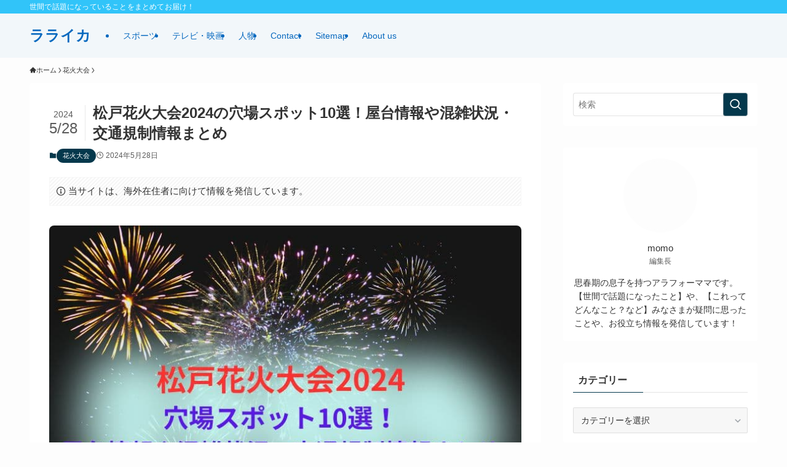

--- FILE ---
content_type: text/html; charset=UTF-8
request_url: https://dreammoments.jp/matudo-hanabi-anaba/
body_size: 27375
content:
<!DOCTYPE html><html lang="ja" prefix="og: https://ogp.me/ns#" data-loaded="false" data-scrolled="false" data-spmenu="closed"><head><script data-no-optimize="1">var litespeed_docref=sessionStorage.getItem("litespeed_docref");litespeed_docref&&(Object.defineProperty(document,"referrer",{get:function(){return litespeed_docref}}),sessionStorage.removeItem("litespeed_docref"));</script> <meta charset="utf-8"><meta name="format-detection" content="telephone=no"><meta http-equiv="X-UA-Compatible" content="IE=edge"><meta name="viewport" content="width=device-width, viewport-fit=cover"> <script data-cfasync="false" data-no-defer="1" data-no-minify="1" data-no-optimize="1">var ewww_webp_supported=!1;function check_webp_feature(A,e){var w;e=void 0!==e?e:function(){},ewww_webp_supported?e(ewww_webp_supported):((w=new Image).onload=function(){ewww_webp_supported=0<w.width&&0<w.height,e&&e(ewww_webp_supported)},w.onerror=function(){e&&e(!1)},w.src="data:image/webp;base64,"+{alpha:"UklGRkoAAABXRUJQVlA4WAoAAAAQAAAAAAAAAAAAQUxQSAwAAAARBxAR/Q9ERP8DAABWUDggGAAAABQBAJ0BKgEAAQAAAP4AAA3AAP7mtQAAAA=="}[A])}check_webp_feature("alpha");</script><script data-cfasync="false" data-no-defer="1" data-no-minify="1" data-no-optimize="1">var Arrive=function(c,w){"use strict";if(c.MutationObserver&&"undefined"!=typeof HTMLElement){var r,a=0,u=(r=HTMLElement.prototype.matches||HTMLElement.prototype.webkitMatchesSelector||HTMLElement.prototype.mozMatchesSelector||HTMLElement.prototype.msMatchesSelector,{matchesSelector:function(e,t){return e instanceof HTMLElement&&r.call(e,t)},addMethod:function(e,t,r){var a=e[t];e[t]=function(){return r.length==arguments.length?r.apply(this,arguments):"function"==typeof a?a.apply(this,arguments):void 0}},callCallbacks:function(e,t){t&&t.options.onceOnly&&1==t.firedElems.length&&(e=[e[0]]);for(var r,a=0;r=e[a];a++)r&&r.callback&&r.callback.call(r.elem,r.elem);t&&t.options.onceOnly&&1==t.firedElems.length&&t.me.unbindEventWithSelectorAndCallback.call(t.target,t.selector,t.callback)},checkChildNodesRecursively:function(e,t,r,a){for(var i,n=0;i=e[n];n++)r(i,t,a)&&a.push({callback:t.callback,elem:i}),0<i.childNodes.length&&u.checkChildNodesRecursively(i.childNodes,t,r,a)},mergeArrays:function(e,t){var r,a={};for(r in e)e.hasOwnProperty(r)&&(a[r]=e[r]);for(r in t)t.hasOwnProperty(r)&&(a[r]=t[r]);return a},toElementsArray:function(e){return e=void 0!==e&&("number"!=typeof e.length||e===c)?[e]:e}}),e=(l.prototype.addEvent=function(e,t,r,a){a={target:e,selector:t,options:r,callback:a,firedElems:[]};return this._beforeAdding&&this._beforeAdding(a),this._eventsBucket.push(a),a},l.prototype.removeEvent=function(e){for(var t,r=this._eventsBucket.length-1;t=this._eventsBucket[r];r--)e(t)&&(this._beforeRemoving&&this._beforeRemoving(t),(t=this._eventsBucket.splice(r,1))&&t.length&&(t[0].callback=null))},l.prototype.beforeAdding=function(e){this._beforeAdding=e},l.prototype.beforeRemoving=function(e){this._beforeRemoving=e},l),t=function(i,n){var o=new e,l=this,s={fireOnAttributesModification:!1};return o.beforeAdding(function(t){var e=t.target;e!==c.document&&e!==c||(e=document.getElementsByTagName("html")[0]);var r=new MutationObserver(function(e){n.call(this,e,t)}),a=i(t.options);r.observe(e,a),t.observer=r,t.me=l}),o.beforeRemoving(function(e){e.observer.disconnect()}),this.bindEvent=function(e,t,r){t=u.mergeArrays(s,t);for(var a=u.toElementsArray(this),i=0;i<a.length;i++)o.addEvent(a[i],e,t,r)},this.unbindEvent=function(){var r=u.toElementsArray(this);o.removeEvent(function(e){for(var t=0;t<r.length;t++)if(this===w||e.target===r[t])return!0;return!1})},this.unbindEventWithSelectorOrCallback=function(r){var a=u.toElementsArray(this),i=r,e="function"==typeof r?function(e){for(var t=0;t<a.length;t++)if((this===w||e.target===a[t])&&e.callback===i)return!0;return!1}:function(e){for(var t=0;t<a.length;t++)if((this===w||e.target===a[t])&&e.selector===r)return!0;return!1};o.removeEvent(e)},this.unbindEventWithSelectorAndCallback=function(r,a){var i=u.toElementsArray(this);o.removeEvent(function(e){for(var t=0;t<i.length;t++)if((this===w||e.target===i[t])&&e.selector===r&&e.callback===a)return!0;return!1})},this},i=new function(){var s={fireOnAttributesModification:!1,onceOnly:!1,existing:!1};function n(e,t,r){return!(!u.matchesSelector(e,t.selector)||(e._id===w&&(e._id=a++),-1!=t.firedElems.indexOf(e._id)))&&(t.firedElems.push(e._id),!0)}var c=(i=new t(function(e){var t={attributes:!1,childList:!0,subtree:!0};return e.fireOnAttributesModification&&(t.attributes=!0),t},function(e,i){e.forEach(function(e){var t=e.addedNodes,r=e.target,a=[];null!==t&&0<t.length?u.checkChildNodesRecursively(t,i,n,a):"attributes"===e.type&&n(r,i)&&a.push({callback:i.callback,elem:r}),u.callCallbacks(a,i)})})).bindEvent;return i.bindEvent=function(e,t,r){t=void 0===r?(r=t,s):u.mergeArrays(s,t);var a=u.toElementsArray(this);if(t.existing){for(var i=[],n=0;n<a.length;n++)for(var o=a[n].querySelectorAll(e),l=0;l<o.length;l++)i.push({callback:r,elem:o[l]});if(t.onceOnly&&i.length)return r.call(i[0].elem,i[0].elem);setTimeout(u.callCallbacks,1,i)}c.call(this,e,t,r)},i},o=new function(){var a={};function i(e,t){return u.matchesSelector(e,t.selector)}var n=(o=new t(function(){return{childList:!0,subtree:!0}},function(e,r){e.forEach(function(e){var t=e.removedNodes,e=[];null!==t&&0<t.length&&u.checkChildNodesRecursively(t,r,i,e),u.callCallbacks(e,r)})})).bindEvent;return o.bindEvent=function(e,t,r){t=void 0===r?(r=t,a):u.mergeArrays(a,t),n.call(this,e,t,r)},o};d(HTMLElement.prototype),d(NodeList.prototype),d(HTMLCollection.prototype),d(HTMLDocument.prototype),d(Window.prototype);var n={};return s(i,n,"unbindAllArrive"),s(o,n,"unbindAllLeave"),n}function l(){this._eventsBucket=[],this._beforeAdding=null,this._beforeRemoving=null}function s(e,t,r){u.addMethod(t,r,e.unbindEvent),u.addMethod(t,r,e.unbindEventWithSelectorOrCallback),u.addMethod(t,r,e.unbindEventWithSelectorAndCallback)}function d(e){e.arrive=i.bindEvent,s(i,e,"unbindArrive"),e.leave=o.bindEvent,s(o,e,"unbindLeave")}}(window,void 0),ewww_webp_supported=!1;function check_webp_feature(e,t){var r;ewww_webp_supported?t(ewww_webp_supported):((r=new Image).onload=function(){ewww_webp_supported=0<r.width&&0<r.height,t(ewww_webp_supported)},r.onerror=function(){t(!1)},r.src="data:image/webp;base64,"+{alpha:"UklGRkoAAABXRUJQVlA4WAoAAAAQAAAAAAAAAAAAQUxQSAwAAAARBxAR/Q9ERP8DAABWUDggGAAAABQBAJ0BKgEAAQAAAP4AAA3AAP7mtQAAAA==",animation:"UklGRlIAAABXRUJQVlA4WAoAAAASAAAAAAAAAAAAQU5JTQYAAAD/////AABBTk1GJgAAAAAAAAAAAAAAAAAAAGQAAABWUDhMDQAAAC8AAAAQBxAREYiI/gcA"}[e])}function ewwwLoadImages(e){if(e){for(var t=document.querySelectorAll(".batch-image img, .image-wrapper a, .ngg-pro-masonry-item a, .ngg-galleria-offscreen-seo-wrapper a"),r=0,a=t.length;r<a;r++)ewwwAttr(t[r],"data-src",t[r].getAttribute("data-webp")),ewwwAttr(t[r],"data-thumbnail",t[r].getAttribute("data-webp-thumbnail"));for(var i=document.querySelectorAll("div.woocommerce-product-gallery__image"),r=0,a=i.length;r<a;r++)ewwwAttr(i[r],"data-thumb",i[r].getAttribute("data-webp-thumb"))}for(var n=document.querySelectorAll("video"),r=0,a=n.length;r<a;r++)ewwwAttr(n[r],"poster",e?n[r].getAttribute("data-poster-webp"):n[r].getAttribute("data-poster-image"));for(var o,l=document.querySelectorAll("img.ewww_webp_lazy_load"),r=0,a=l.length;r<a;r++)e&&(ewwwAttr(l[r],"data-lazy-srcset",l[r].getAttribute("data-lazy-srcset-webp")),ewwwAttr(l[r],"data-srcset",l[r].getAttribute("data-srcset-webp")),ewwwAttr(l[r],"data-lazy-src",l[r].getAttribute("data-lazy-src-webp")),ewwwAttr(l[r],"data-src",l[r].getAttribute("data-src-webp")),ewwwAttr(l[r],"data-orig-file",l[r].getAttribute("data-webp-orig-file")),ewwwAttr(l[r],"data-medium-file",l[r].getAttribute("data-webp-medium-file")),ewwwAttr(l[r],"data-large-file",l[r].getAttribute("data-webp-large-file")),null!=(o=l[r].getAttribute("srcset"))&&!1!==o&&o.includes("R0lGOD")&&ewwwAttr(l[r],"src",l[r].getAttribute("data-lazy-src-webp"))),l[r].className=l[r].className.replace(/\bewww_webp_lazy_load\b/,"");for(var s=document.querySelectorAll(".ewww_webp"),r=0,a=s.length;r<a;r++)e?(ewwwAttr(s[r],"srcset",s[r].getAttribute("data-srcset-webp")),ewwwAttr(s[r],"src",s[r].getAttribute("data-src-webp")),ewwwAttr(s[r],"data-orig-file",s[r].getAttribute("data-webp-orig-file")),ewwwAttr(s[r],"data-medium-file",s[r].getAttribute("data-webp-medium-file")),ewwwAttr(s[r],"data-large-file",s[r].getAttribute("data-webp-large-file")),ewwwAttr(s[r],"data-large_image",s[r].getAttribute("data-webp-large_image")),ewwwAttr(s[r],"data-src",s[r].getAttribute("data-webp-src"))):(ewwwAttr(s[r],"srcset",s[r].getAttribute("data-srcset-img")),ewwwAttr(s[r],"src",s[r].getAttribute("data-src-img"))),s[r].className=s[r].className.replace(/\bewww_webp\b/,"ewww_webp_loaded");window.jQuery&&jQuery.fn.isotope&&jQuery.fn.imagesLoaded&&(jQuery(".fusion-posts-container-infinite").imagesLoaded(function(){jQuery(".fusion-posts-container-infinite").hasClass("isotope")&&jQuery(".fusion-posts-container-infinite").isotope()}),jQuery(".fusion-portfolio:not(.fusion-recent-works) .fusion-portfolio-wrapper").imagesLoaded(function(){jQuery(".fusion-portfolio:not(.fusion-recent-works) .fusion-portfolio-wrapper").isotope()}))}function ewwwWebPInit(e){ewwwLoadImages(e),ewwwNggLoadGalleries(e),document.arrive(".ewww_webp",function(){ewwwLoadImages(e)}),document.arrive(".ewww_webp_lazy_load",function(){ewwwLoadImages(e)}),document.arrive("videos",function(){ewwwLoadImages(e)}),"loading"==document.readyState?document.addEventListener("DOMContentLoaded",ewwwJSONParserInit):("undefined"!=typeof galleries&&ewwwNggParseGalleries(e),ewwwWooParseVariations(e))}function ewwwAttr(e,t,r){null!=r&&!1!==r&&e.setAttribute(t,r)}function ewwwJSONParserInit(){"undefined"!=typeof galleries&&check_webp_feature("alpha",ewwwNggParseGalleries),check_webp_feature("alpha",ewwwWooParseVariations)}function ewwwWooParseVariations(e){if(e)for(var t=document.querySelectorAll("form.variations_form"),r=0,a=t.length;r<a;r++){var i=t[r].getAttribute("data-product_variations"),n=!1;try{for(var o in i=JSON.parse(i))void 0!==i[o]&&void 0!==i[o].image&&(void 0!==i[o].image.src_webp&&(i[o].image.src=i[o].image.src_webp,n=!0),void 0!==i[o].image.srcset_webp&&(i[o].image.srcset=i[o].image.srcset_webp,n=!0),void 0!==i[o].image.full_src_webp&&(i[o].image.full_src=i[o].image.full_src_webp,n=!0),void 0!==i[o].image.gallery_thumbnail_src_webp&&(i[o].image.gallery_thumbnail_src=i[o].image.gallery_thumbnail_src_webp,n=!0),void 0!==i[o].image.thumb_src_webp&&(i[o].image.thumb_src=i[o].image.thumb_src_webp,n=!0));n&&ewwwAttr(t[r],"data-product_variations",JSON.stringify(i))}catch(e){}}}function ewwwNggParseGalleries(e){if(e)for(var t in galleries){var r=galleries[t];galleries[t].images_list=ewwwNggParseImageList(r.images_list)}}function ewwwNggLoadGalleries(e){e&&document.addEventListener("ngg.galleria.themeadded",function(e,t){window.ngg_galleria._create_backup=window.ngg_galleria.create,window.ngg_galleria.create=function(e,t){var r=$(e).data("id");return galleries["gallery_"+r].images_list=ewwwNggParseImageList(galleries["gallery_"+r].images_list),window.ngg_galleria._create_backup(e,t)}})}function ewwwNggParseImageList(e){for(var t in e){var r=e[t];if(void 0!==r["image-webp"]&&(e[t].image=r["image-webp"],delete e[t]["image-webp"]),void 0!==r["thumb-webp"]&&(e[t].thumb=r["thumb-webp"],delete e[t]["thumb-webp"]),void 0!==r.full_image_webp&&(e[t].full_image=r.full_image_webp,delete e[t].full_image_webp),void 0!==r.srcsets)for(var a in r.srcsets)nggSrcset=r.srcsets[a],void 0!==r.srcsets[a+"-webp"]&&(e[t].srcsets[a]=r.srcsets[a+"-webp"],delete e[t].srcsets[a+"-webp"]);if(void 0!==r.full_srcsets)for(var i in r.full_srcsets)nggFSrcset=r.full_srcsets[i],void 0!==r.full_srcsets[i+"-webp"]&&(e[t].full_srcsets[i]=r.full_srcsets[i+"-webp"],delete e[t].full_srcsets[i+"-webp"])}return e}check_webp_feature("alpha",ewwwWebPInit);</script> <title>松戸花火大会2024の穴場スポット10選！屋台情報や混雑状況・交通規制情報まとめ &#045; ラライカ</title><meta name="description" content="打上発数が千葉県内最大規模の2万5000発にもなる「松戸花火大会」が2024年８月３日(土)に開催されます。"/><meta name="robots" content="follow, index, max-snippet:-1, max-video-preview:-1, max-image-preview:large"/><link rel="canonical" href="https://dreammoments.jp/matudo-hanabi-anaba/" /><meta property="og:locale" content="ja_JP" /><meta property="og:type" content="article" /><meta property="og:title" content="松戸花火大会2024の穴場スポット10選！屋台情報や混雑状況・交通規制情報まとめ &#045; ラライカ" /><meta property="og:description" content="打上発数が千葉県内最大規模の2万5000発にもなる「松戸花火大会」が2024年８月３日(土)に開催されます。" /><meta property="og:url" content="https://dreammoments.jp/matudo-hanabi-anaba/" /><meta property="og:site_name" content="ラライカ" /><meta property="article:section" content="花火大会" /><meta property="og:image" content="https://dreammoments.jp/wp-content/uploads/2024/05/松戸花火大会2024-穴場スポット10選！-屋台情報や混雑状況・交通規制情報まとめ-1.jpg" /><meta property="og:image:secure_url" content="https://dreammoments.jp/wp-content/uploads/2024/05/松戸花火大会2024-穴場スポット10選！-屋台情報や混雑状況・交通規制情報まとめ-1.jpg" /><meta property="og:image:width" content="760" /><meta property="og:image:height" content="428" /><meta property="og:image:alt" content="松戸花火大会2024の穴場スポット10選！屋台情報や混雑状況・交通規制情報まとめ" /><meta property="og:image:type" content="image/jpeg" /><meta property="article:published_time" content="2024-05-28T10:18:19+09:00" /><meta name="twitter:card" content="summary_large_image" /><meta name="twitter:title" content="松戸花火大会2024の穴場スポット10選！屋台情報や混雑状況・交通規制情報まとめ &#045; ラライカ" /><meta name="twitter:description" content="打上発数が千葉県内最大規模の2万5000発にもなる「松戸花火大会」が2024年８月３日(土)に開催されます。" /><meta name="twitter:image" content="https://dreammoments.jp/wp-content/uploads/2024/05/松戸花火大会2024-穴場スポット10選！-屋台情報や混雑状況・交通規制情報まとめ-1.jpg" /><meta name="twitter:label1" content="によって書かれた" /><meta name="twitter:data1" content="momo" /><meta name="twitter:label2" content="読む時間" /><meta name="twitter:data2" content="3分" /> <script type="application/ld+json" class="rank-math-schema-pro">{"@context":"https://schema.org","@graph":[{"@type":["Person","Organization"],"@id":"https://dreammoments.jp/#person","name":"\u30e9\u30e9\u30a4\u30ab"},{"@type":"WebSite","@id":"https://dreammoments.jp/#website","url":"https://dreammoments.jp","name":"\u30e9\u30e9\u30a4\u30ab","publisher":{"@id":"https://dreammoments.jp/#person"},"inLanguage":"ja"},{"@type":"ImageObject","@id":"https://dreammoments.jp/wp-content/uploads/2024/05/\u677e\u6238\u82b1\u706b\u5927\u4f1a2024-\u7a74\u5834\u30b9\u30dd\u30c3\u30c810\u9078\uff01-\u5c4b\u53f0\u60c5\u5831\u3084\u6df7\u96d1\u72b6\u6cc1\u30fb\u4ea4\u901a\u898f\u5236\u60c5\u5831\u307e\u3068\u3081-1.jpg","url":"https://dreammoments.jp/wp-content/uploads/2024/05/\u677e\u6238\u82b1\u706b\u5927\u4f1a2024-\u7a74\u5834\u30b9\u30dd\u30c3\u30c810\u9078\uff01-\u5c4b\u53f0\u60c5\u5831\u3084\u6df7\u96d1\u72b6\u6cc1\u30fb\u4ea4\u901a\u898f\u5236\u60c5\u5831\u307e\u3068\u3081-1.jpg","width":"760","height":"428","inLanguage":"ja"},{"@type":"BreadcrumbList","@id":"https://dreammoments.jp/matudo-hanabi-anaba/#breadcrumb","itemListElement":[{"@type":"ListItem","position":"1","item":{"@id":"https://dreammoments.jp","name":"\u30db\u30fc\u30e0"}},{"@type":"ListItem","position":"2","item":{"@id":"https://dreammoments.jp/category/%e8%8a%b1%e7%81%ab%e5%a4%a7%e4%bc%9a/","name":"\u82b1\u706b\u5927\u4f1a"}},{"@type":"ListItem","position":"3","item":{"@id":"https://dreammoments.jp/matudo-hanabi-anaba/","name":"\u677e\u6238\u82b1\u706b\u5927\u4f1a2024\u306e\u7a74\u5834\u30b9\u30dd\u30c3\u30c810\u9078\uff01\u5c4b\u53f0\u60c5\u5831\u3084\u6df7\u96d1\u72b6\u6cc1\u30fb\u4ea4\u901a\u898f\u5236\u60c5\u5831\u307e\u3068\u3081"}}]},{"@type":"WebPage","@id":"https://dreammoments.jp/matudo-hanabi-anaba/#webpage","url":"https://dreammoments.jp/matudo-hanabi-anaba/","name":"\u677e\u6238\u82b1\u706b\u5927\u4f1a2024\u306e\u7a74\u5834\u30b9\u30dd\u30c3\u30c810\u9078\uff01\u5c4b\u53f0\u60c5\u5831\u3084\u6df7\u96d1\u72b6\u6cc1\u30fb\u4ea4\u901a\u898f\u5236\u60c5\u5831\u307e\u3068\u3081 &#045; \u30e9\u30e9\u30a4\u30ab","datePublished":"2024-05-28T10:18:19+09:00","dateModified":"2024-05-28T10:18:19+09:00","isPartOf":{"@id":"https://dreammoments.jp/#website"},"primaryImageOfPage":{"@id":"https://dreammoments.jp/wp-content/uploads/2024/05/\u677e\u6238\u82b1\u706b\u5927\u4f1a2024-\u7a74\u5834\u30b9\u30dd\u30c3\u30c810\u9078\uff01-\u5c4b\u53f0\u60c5\u5831\u3084\u6df7\u96d1\u72b6\u6cc1\u30fb\u4ea4\u901a\u898f\u5236\u60c5\u5831\u307e\u3068\u3081-1.jpg"},"inLanguage":"ja","breadcrumb":{"@id":"https://dreammoments.jp/matudo-hanabi-anaba/#breadcrumb"}},{"@type":"Person","@id":"https://dreammoments.jp/author/riecodesu330gmail-com/","name":"momo","description":"\u601d\u6625\u671f\u306e\u606f\u5b50\u3092\u6301\u3064\u30a2\u30e9\u30d5\u30a9\u30fc\u30de\u30de\u3067\u3059\u3002 \u3010\u4e16\u9593\u3067\u8a71\u984c\u306b\u306a\u3063\u305f\u3053\u3068\u3011\u3084\u3001\u3010\u3053\u308c\u3063\u3066\u3069\u3093\u306a\u3053\u3068\uff1f\u306a\u3069\u3011\u307f\u306a\u3055\u307e\u304c\u7591\u554f\u306b\u601d\u3063\u305f\u3053\u3068\u3084\u3001\u304a\u5f79\u7acb\u3061\u60c5\u5831\u3092\u767a\u4fe1\u3057\u3066\u3044\u307e\u3059\uff01","url":"https://dreammoments.jp/author/riecodesu330gmail-com/","image":{"@type":"ImageObject","@id":"https://dreammoments.jp/wp-content/litespeed/avatar/65aee3d3e9df930cd148ff9c81096af4.jpg?ver=1768973444","url":"https://dreammoments.jp/wp-content/litespeed/avatar/65aee3d3e9df930cd148ff9c81096af4.jpg?ver=1768973444","caption":"momo","inLanguage":"ja"}},{"@type":"BlogPosting","headline":"\u677e\u6238\u82b1\u706b\u5927\u4f1a2024\u306e\u7a74\u5834\u30b9\u30dd\u30c3\u30c810\u9078\uff01\u5c4b\u53f0\u60c5\u5831\u3084\u6df7\u96d1\u72b6\u6cc1\u30fb\u4ea4\u901a\u898f\u5236\u60c5\u5831\u307e\u3068\u3081 &#045; \u30e9\u30e9\u30a4\u30ab","datePublished":"2024-05-28T10:18:19+09:00","dateModified":"2024-05-28T10:18:19+09:00","articleSection":"\u82b1\u706b\u5927\u4f1a","author":{"@id":"https://dreammoments.jp/author/riecodesu330gmail-com/","name":"momo"},"publisher":{"@id":"https://dreammoments.jp/#person"},"description":"\u6253\u4e0a\u767a\u6570\u304c\u5343\u8449\u770c\u5185\u6700\u5927\u898f\u6a21\u306e2\u4e075000\u767a\u306b\u3082\u306a\u308b\u300c\u677e\u6238\u82b1\u706b\u5927\u4f1a\u300d\u304c2024\u5e74\uff18\u6708\uff13\u65e5(\u571f)\u306b\u958b\u50ac\u3055\u308c\u307e\u3059\u3002","name":"\u677e\u6238\u82b1\u706b\u5927\u4f1a2024\u306e\u7a74\u5834\u30b9\u30dd\u30c3\u30c810\u9078\uff01\u5c4b\u53f0\u60c5\u5831\u3084\u6df7\u96d1\u72b6\u6cc1\u30fb\u4ea4\u901a\u898f\u5236\u60c5\u5831\u307e\u3068\u3081 &#045; \u30e9\u30e9\u30a4\u30ab","@id":"https://dreammoments.jp/matudo-hanabi-anaba/#richSnippet","isPartOf":{"@id":"https://dreammoments.jp/matudo-hanabi-anaba/#webpage"},"image":{"@id":"https://dreammoments.jp/wp-content/uploads/2024/05/\u677e\u6238\u82b1\u706b\u5927\u4f1a2024-\u7a74\u5834\u30b9\u30dd\u30c3\u30c810\u9078\uff01-\u5c4b\u53f0\u60c5\u5831\u3084\u6df7\u96d1\u72b6\u6cc1\u30fb\u4ea4\u901a\u898f\u5236\u60c5\u5831\u307e\u3068\u3081-1.jpg"},"inLanguage":"ja","mainEntityOfPage":{"@id":"https://dreammoments.jp/matudo-hanabi-anaba/#webpage"}}]}</script> <link rel="alternate" type="application/rss+xml" title="ラライカ &raquo; フィード" href="https://dreammoments.jp/feed/" /><link data-optimized="2" rel="stylesheet" href="https://dreammoments.jp/wp-content/litespeed/css/7f027a6981562b61176d5a92ddcbc6ac.css?ver=ef24c" /><noscript><link href="https://dreammoments.jp/wp-content/themes/swell/build/css/noscript.css" rel="stylesheet"></noscript><link rel="https://api.w.org/" href="https://dreammoments.jp/wp-json/" /><link rel="alternate" title="JSON" type="application/json" href="https://dreammoments.jp/wp-json/wp/v2/posts/1288" /><link rel='shortlink' href='https://dreammoments.jp/?p=1288' /></head><body> <script data-cfasync="false" data-no-defer="1" data-no-minify="1" data-no-optimize="1">if(typeof ewww_webp_supported==="undefined"){var ewww_webp_supported=!1}if(ewww_webp_supported){document.body.classList.add("webp-support")}</script> <div id="body_wrap" class="wp-singular post-template-default single single-post postid-1288 single-format-standard wp-theme-swell -sidebar-on -frame-on -frame-on-sidebar id_1288" ><div id="sp_menu" class="p-spMenu -right"><div class="p-spMenu__inner"><div class="p-spMenu__closeBtn">
<button class="c-iconBtn -menuBtn c-plainBtn" data-onclick="toggleMenu" aria-label="メニューを閉じる">
<i class="c-iconBtn__icon icon-close-thin"></i>
</button></div><div class="p-spMenu__body"><div class="c-widget__title -spmenu">
MENU</div><div class="p-spMenu__nav"><ul class="c-spnav c-listMenu"><li class="menu-item menu-item-type-taxonomy menu-item-object-category menu-item-2888"><a href="https://dreammoments.jp/category/%e3%82%b9%e3%83%9d%e3%83%bc%e3%83%84/">スポーツ</a></li><li class="menu-item menu-item-type-taxonomy menu-item-object-category menu-item-2887"><a href="https://dreammoments.jp/category/%e3%83%86%e3%83%ac%e3%83%93%e3%83%bb%e6%98%a0%e7%94%bb/">テレビ・映画</a></li><li class="menu-item menu-item-type-taxonomy menu-item-object-category menu-item-2886"><a href="https://dreammoments.jp/category/%e4%ba%ba%e7%89%a9/">人物</a></li><li class="menu-item menu-item-type-post_type menu-item-object-page menu-item-114"><a href="https://dreammoments.jp/toiawase/">Contact</a></li><li class="menu-item menu-item-type-post_type menu-item-object-page menu-item-2649"><a href="https://dreammoments.jp/%e3%82%b5%e3%82%a4%e3%83%88%e3%83%9e%e3%83%83%e3%83%97/">Sitemap</a></li><li class="menu-item menu-item-type-post_type menu-item-object-page menu-item-2873"><a href="https://dreammoments.jp/profile/">About us</a></li></ul></div></div></div><div class="p-spMenu__overlay c-overlay" data-onclick="toggleMenu"></div></div><header id="header" class="l-header -series -series-left" data-spfix="0"><div class="l-header__bar pc_"><div class="l-header__barInner l-container"><div class="c-catchphrase">世間で話題になっていることをまとめてお届け！</div></div></div><div class="l-header__inner l-container"><div class="l-header__logo"><div class="c-headLogo -txt"><a href="https://dreammoments.jp/" title="ラライカ" class="c-headLogo__link" rel="home">ラライカ</a></div></div><nav id="gnav" class="l-header__gnav c-gnavWrap"><ul class="c-gnav"><li class="menu-item menu-item-type-taxonomy menu-item-object-category menu-item-2888"><a href="https://dreammoments.jp/category/%e3%82%b9%e3%83%9d%e3%83%bc%e3%83%84/"><span class="ttl">スポーツ</span></a></li><li class="menu-item menu-item-type-taxonomy menu-item-object-category menu-item-2887"><a href="https://dreammoments.jp/category/%e3%83%86%e3%83%ac%e3%83%93%e3%83%bb%e6%98%a0%e7%94%bb/"><span class="ttl">テレビ・映画</span></a></li><li class="menu-item menu-item-type-taxonomy menu-item-object-category menu-item-2886"><a href="https://dreammoments.jp/category/%e4%ba%ba%e7%89%a9/"><span class="ttl">人物</span></a></li><li class="menu-item menu-item-type-post_type menu-item-object-page menu-item-114"><a href="https://dreammoments.jp/toiawase/"><span class="ttl">Contact</span></a></li><li class="menu-item menu-item-type-post_type menu-item-object-page menu-item-2649"><a href="https://dreammoments.jp/%e3%82%b5%e3%82%a4%e3%83%88%e3%83%9e%e3%83%83%e3%83%97/"><span class="ttl">Sitemap</span></a></li><li class="menu-item menu-item-type-post_type menu-item-object-page menu-item-2873"><a href="https://dreammoments.jp/profile/"><span class="ttl">About us</span></a></li></ul></nav><div class="l-header__customBtn sp_">
<button class="c-iconBtn c-plainBtn" data-onclick="toggleSearch" aria-label="検索ボタン">
<i class="c-iconBtn__icon icon-search"></i>
</button></div><div class="l-header__menuBtn sp_">
<button class="c-iconBtn -menuBtn c-plainBtn" data-onclick="toggleMenu" aria-label="メニューボタン">
<i class="c-iconBtn__icon icon-menu-thin"></i>
</button></div></div></header><div id="breadcrumb" class="p-breadcrumb"><ol class="p-breadcrumb__list l-container"><li class="p-breadcrumb__item"><a href="https://dreammoments.jp/" class="p-breadcrumb__text"><span class="__home icon-home"> ホーム</span></a></li><li class="p-breadcrumb__item"><a href="https://dreammoments.jp/category/%e8%8a%b1%e7%81%ab%e5%a4%a7%e4%bc%9a/" class="p-breadcrumb__text"><span>花火大会</span></a></li><li class="p-breadcrumb__item"><span class="p-breadcrumb__text">松戸花火大会2024の穴場スポット10選！屋台情報や混雑状況・交通規制情報まとめ</span></li></ol></div><div id="content" class="l-content l-container" data-postid="1288" data-pvct="true"><main id="main_content" class="l-mainContent l-article"><article class="l-mainContent__inner" data-clarity-region="article"><div class="p-articleHead c-postTitle"><h1 class="c-postTitle__ttl">松戸花火大会2024の穴場スポット10選！屋台情報や混雑状況・交通規制情報まとめ</h1>
<time class="c-postTitle__date u-thin" datetime="2024-05-28" aria-hidden="true">
<span class="__y">2024</span>
<span class="__md">5/28</span>
</time></div><div class="p-articleMetas -top"><div class="p-articleMetas__termList c-categoryList">
<a class="c-categoryList__link hov-flash-up" href="https://dreammoments.jp/category/%e8%8a%b1%e7%81%ab%e5%a4%a7%e4%bc%9a/" data-cat-id="7">
花火大会			</a></div><div class="p-articleMetas__times c-postTimes u-thin">
<time class="c-postTimes__posted icon-posted" datetime="2024-05-28" aria-label="公開日">2024年5月28日</time></div></div><div data-nosnippet class="c-prNotation is-style-bg_stripe" data-style="big">
<i class="icon-info"></i>
<span>当サイトは、海外在住者に向けて情報を発信しています。</span></div><figure class="p-articleThumb"><img data-lazyloaded="1" src="[data-uri]" width="760" height="428" data-src="https://dreammoments.jp/wp-content/uploads/2024/05/松戸花火大会2024-穴場スポット10選！-屋台情報や混雑状況・交通規制情報まとめ-1.jpg" alt="" class="p-articleThumb__img" data-srcset="https://dreammoments.jp/wp-content/uploads/2024/05/松戸花火大会2024-穴場スポット10選！-屋台情報や混雑状況・交通規制情報まとめ-1.jpg 760w, https://dreammoments.jp/wp-content/uploads/2024/05/松戸花火大会2024-穴場スポット10選！-屋台情報や混雑状況・交通規制情報まとめ-1-300x169.jpg 300w, https://dreammoments.jp/wp-content/uploads/2024/05/松戸花火大会2024-穴場スポット10選！-屋台情報や混雑状況・交通規制情報まとめ-1-320x180.jpg 320w, https://dreammoments.jp/wp-content/uploads/2024/05/松戸花火大会2024-穴場スポット10選！-屋台情報や混雑状況・交通規制情報まとめ-1-640x360.jpg 640w" data-sizes="(min-width: 960px) 960px, 100vw" ></figure><div class="post_content"><p>打上発数が千葉県内最大規模の2万5000発にもなる「<span class="marker2"><strong>松戸花火大会</strong></span>」が2024年８月３日(土)に開催されます。</p><p>毎年20万人以上が訪れる人気の花火大会なので、人混みを避けて花火鑑賞ができる穴場スポットを事前に知っておくと便利だと思います。</p><p>また、お楽しみの１つでもある屋台情報や混雑状況も気になりますね。</p><p>花火大会へ行くにあたって、交通規制情報やアクセスなども調査していきたいと思います。</p><p>そこで今回は松戸花火大会2024の</p><div class="simple-box7"><ul><li>松戸花火大会2024の穴場スポット</li><li>松戸花火大会2024の屋台</li><li>松戸花火大会2024の混雑状況</li><li>松戸花火大会2024の場所取りのコツ・時間帯</li><li>松戸花火大会2024の交通規制</li><li>松戸花火大会2024のアクセス</li><li>松戸花火大会2024の駐車場</li></ul></div><p>について紹介します！</p><div class="p-toc -double"><span class="p-toc__ttl">目次</span></div><h2>松戸花火大会2024の穴場スポット９選！</h2><p>松戸花火大会2024を観覧するにあたってオススメの穴場スポットは以下９か所になります！</p><div class="simple-box8"><ol><li><strong>水元公園</strong></li><li><strong>葛飾橋周辺</strong></li><li><strong>対岸の葛飾区側</strong></li><li><strong>江戸川松戸フラワーライン付近</strong></li><li><strong>葛飾橋付近の小山交差点の河川敷</strong></li><li><strong>サンケイスポーツセンター付近</strong></li><li><strong>金町駅周辺</strong></li><li><strong>みさと公園</strong></li><li><strong>柴又駅周辺</strong></li></ol></div><p>1つずつ詳しく紹介していきますね♪</p><h3>穴場スポット①水元公園</h3><p>松戸花火大会2024の穴場スポット1つ目は「<span style="color: #ff0000;"><strong>水元公園</strong></span>」になります！</p><p>水元公園は打上会場から少し離れていますが、<span class="marker2"><strong>公園の駐車場を利用する事ができるというメリット</strong></span>があります！</p><blockquote class="twitter-tweet"><p dir="ltr" lang="ja">松戸の花火大会を水元公園からっ<a href="https://twitter.com/hashtag/BROMPTON?src=hash&amp;ref_src=twsrc%5Etfw" target="_blank" rel="noopener">#BROMPTON</a><a href="https://twitter.com/hashtag/%E3%83%96%E3%83%AD%E3%83%B3%E3%83%97%E3%83%88%E3%83%B3?src=hash&amp;ref_src=twsrc%5Etfw" target="_blank" rel="noopener">#ブロンプトン</a><a href="https://twitter.com/hashtag/%E6%9D%BE%E6%88%B8%E8%8A%B1%E7%81%AB%E5%A4%A7%E4%BC%9A?src=hash&amp;ref_src=twsrc%5Etfw" target="_blank" rel="noopener">#松戸花火大会</a> <a href="https://t.co/26FhaLMvU9">pic.twitter.com/26FhaLMvU9</a></p><p>— ごりっくま (@gori_kuman) <a href="https://twitter.com/gori_kuman/status/1687810845542379520?ref_src=twsrc%5Etfw" target="_blank" rel="noopener">August 5, 2023</a></p></blockquote><p><script type="litespeed/javascript" data-src="https://platform.twitter.com/widgets.js" charset="utf-8"></script></p><blockquote class="twitter-tweet"><p dir="ltr" lang="ja">松戸の花火大会を水元公園から鑑賞&#x1f386;<br />
強風のため中断を何度か挟んだのち中止となりました。 <a href="https://t.co/MP2zIkWAPZ">pic.twitter.com/MP2zIkWAPZ</a></p><p>— もれ (@MORE666addict) <a href="https://twitter.com/MORE666addict/status/1687844227261313024?ref_src=twsrc%5Etfw" target="_blank" rel="noopener">August 5, 2023</a></p></blockquote><p><script type="litespeed/javascript" data-src="https://platform.twitter.com/widgets.js" charset="utf-8"></script></p><blockquote class="twitter-tweet"><p dir="ltr" lang="ja">久々に松戸花火大会&#x1f386;<br />
穴場として知られる水元公園から見たけど池に映る花火がいい感じ&#x1f60d;<br />
小さい花火は木に隠れて見えないときもあったけど、大きい花火はそれなりに楽しめた&#x1f60a;&#x2728;<a href="https://twitter.com/hashtag/%E6%9D%BE%E6%88%B8%E8%8A%B1%E7%81%AB%E5%A4%A7%E4%BC%9A?src=hash&amp;ref_src=twsrc%5Etfw" target="_blank" rel="noopener">#松戸花火大会</a> <a href="https://twitter.com/hashtag/%E6%B0%B4%E5%85%83%E5%85%AC%E5%9C%92?src=hash&amp;ref_src=twsrc%5Etfw" target="_blank" rel="noopener">#水元公園</a> <a href="https://t.co/Fsji3pGJpy">pic.twitter.com/Fsji3pGJpy</a></p><p>— フロッケンjr.&#x1f438;(毎日おやつ健康生活) (@hachamecha_jr) <a href="https://twitter.com/hachamecha_jr/status/1586319850162749441?ref_src=twsrc%5Etfw" target="_blank" rel="noopener">October 29, 2022</a></p></blockquote><p><script type="litespeed/javascript" data-src="https://platform.twitter.com/widgets.js" charset="utf-8"></script></p><p>会場から離れているという事もあって<span class="marker2"><strong>混雑も少なく、ゆったり花火を鑑賞したいという方にオススメの穴場スポット</strong></span>になります♪</p><p>駐車場も第１～３まであるので、車で行かれる方にはいいかもしれませんね！</p><div class="simple-box1"><ul><li>住所：<strong>〒125-0034 東京都葛飾区水元公園３−２</strong></li></ul><p><noscript><iframe style="border: 0;" src="https://www.google.com/maps/embed?pb=!1m18!1m12!1m3!1d25891.6590080491!2d139.83156834419535!3d35.78870336353778!2m3!1f0!2f0!3f0!3m2!1i1024!2i768!4f13.1!3m3!1m2!1s0x60188543f1d73dd3%3A0xcb856228a574508!2z6YO956uL5rC05YWD5YWs5ZyS!5e0!3m2!1sja!2sjp!4v1690932052339!5m2!1sja!2sjp" width="600" height="450" allowfullscreen="allowfullscreen"></noscript><iframe style="border: 0;" data-src="https://www.google.com/maps/embed?pb=!1m18!1m12!1m3!1d25891.6590080491!2d139.83156834419535!3d35.78870336353778!2m3!1f0!2f0!3f0!3m2!1i1024!2i768!4f13.1!3m3!1m2!1s0x60188543f1d73dd3%3A0xcb856228a574508!2z6YO956uL5rC05YWD5YWs5ZyS!5e0!3m2!1sja!2sjp!4v1690932052339!5m2!1sja!2sjp" width="600" height="450" allowfullscreen="allowfullscreen" class="lazyload" ></iframe></p></div><p>&nbsp;</p><h3>穴場スポット②葛飾橋周辺</h3><p>松戸花火大会2024の穴場スポットは「<span style="color: #ff0000;"><strong>葛飾橋周辺</strong></span>」になります！</p><p>葛飾橋周辺は打ち上げ会場の南側に位置しており、地元民の<span class="marker2"><strong>知る人ぞ知る人気の穴場スポット</strong></span>なんですよ♪</p><blockquote class="twitter-tweet"><p dir="ltr" lang="ja">松戸花火大会&#x1f386;<br />
葛飾橋まで行って見に行ったけど遠かった…&#x1f635;<br />
来年は絶対に近くでみると決めました&#x1f606;<br />
毎日バタバタと過ごしている中、ゆっくり花火を見て、色んな事を考える時間を過ごせました…&#x1f60c;</p><p>明日は12時から新八柱駅で政治活動です&#x2728;お手伝い頂けたら幸いです&#x1f60c;<a href="https://twitter.com/hashtag/NHK%E5%85%9A?src=hash&amp;ref_src=twsrc%5Etfw" target="_blank" rel="noopener">#NHK党</a> <a href="https://twitter.com/hashtag/%E6%9D%BE%E6%88%B8%E5%B8%82%E8%AD%B0%E4%BC%9A%E8%AD%B0%E5%93%A1%E9%81%B8%E6%8C%99?src=hash&amp;ref_src=twsrc%5Etfw" target="_blank" rel="noopener">#松戸市議会議員選挙</a> <a href="https://t.co/i1TTy8fPKk">pic.twitter.com/i1TTy8fPKk</a></p><p>— &#x1f49b;中村のりこ&#x1f49b;松戸市議会議員 (@whiterose_riko) <a href="https://twitter.com/whiterose_riko/status/1586376674744356864?ref_src=twsrc%5Etfw" target="_blank" rel="noopener">October 29, 2022</a></p></blockquote><p><script type="litespeed/javascript" data-src="https://platform.twitter.com/widgets.js" charset="utf-8"></script></p><p>花火は小さめに見えますが、周囲に視界を遮るものも無いので綺麗に花火を鑑賞する事ができます♪</p><div class="simple-box1"><p><noscript><iframe style="border: 0;" src="https://www.google.com/maps/embed?pb=!1m18!1m12!1m3!1d3236.937858861299!2d139.88719637525224!3d35.776902772556504!2m3!1f0!2f0!3f0!3m2!1i1024!2i768!4f13.1!3m3!1m2!1s0x601885013493b6cd%3A0x9ddf69a3ef83a5ad!2z6JGb6aO-5qmL!5e0!3m2!1sja!2sjp!4v1690932807872!5m2!1sja!2sjp" width="600" height="450" allowfullscreen="allowfullscreen"></noscript><iframe style="border: 0;" data-src="https://www.google.com/maps/embed?pb=!1m18!1m12!1m3!1d3236.937858861299!2d139.88719637525224!3d35.776902772556504!2m3!1f0!2f0!3f0!3m2!1i1024!2i768!4f13.1!3m3!1m2!1s0x601885013493b6cd%3A0x9ddf69a3ef83a5ad!2z6JGb6aO-5qmL!5e0!3m2!1sja!2sjp!4v1690932807872!5m2!1sja!2sjp" width="600" height="450" allowfullscreen="allowfullscreen" class="lazyload" ></iframe></p></div><p>&nbsp;</p><h3>穴場スポット③対岸の葛飾区側</h3><p>松戸花火大会2024の穴場スポットは「<span style="color: #ff0000;"><strong>対岸の葛飾区側</strong></span>」になります！</p><p>会場となる松戸市側は大変混雑しますが、対岸の葛飾区側は<span class="marker2"><strong>混雑を避けて鑑賞できる穴場スポット</strong></span>になっているんですよ♪</p><p>場所取りも余裕があるようです。</p><blockquote class="twitter-tweet"><p dir="ltr" lang="ja">松戸花火大会！<br />
葛飾側の河川敷は余裕で席取れます！<br />
無料の穴場スポット確保&#x1f44d;</p><p><a href="https://twitter.com/hashtag/%E6%9D%BE%E6%88%B8%E8%8A%B1%E7%81%AB%E5%A4%A7%E4%BC%9A?src=hash&amp;ref_src=twsrc%5Etfw" target="_blank" rel="noopener">#松戸花火大会</a><br />
<a href="https://twitter.com/hashtag/%E8%8A%B1%E7%81%AB%E5%A4%A7%E4%BC%9A?src=hash&amp;ref_src=twsrc%5Etfw" target="_blank" rel="noopener">#花火大会</a><br />
<a href="https://twitter.com/hashtag/%E7%A9%B4%E5%A0%B4%E3%82%B9%E3%83%9D%E3%83%83%E3%83%88?src=hash&amp;ref_src=twsrc%5Etfw" target="_blank" rel="noopener">#穴場スポット</a> <a href="https://t.co/u4O1GOK2jb">pic.twitter.com/u4O1GOK2jb</a></p><p>— リベちゃんねる (@revenge0129) <a href="https://twitter.com/revenge0129/status/1687752453675274240?ref_src=twsrc%5Etfw" target="_blank" rel="noopener">August 5, 2023</a></p></blockquote><p><script type="litespeed/javascript" data-src="https://platform.twitter.com/widgets.js" charset="utf-8"></script></p><blockquote class="twitter-tweet"><p dir="ltr" lang="ja">松戸の花火大会を対岸で。こんなに近くで見たのはいつ以来だろう。強風で途中中止にはなってしまったけれど、とても綺麗でした〜<a href="https://twitter.com/hashtag/%E6%9D%BE%E6%88%B8%E8%8A%B1%E7%81%AB%E5%A4%A7%E4%BC%9A?src=hash&amp;ref_src=twsrc%5Etfw" target="_blank" rel="noopener">#松戸花火大会</a> <a href="https://t.co/pzhk6sPGXZ">pic.twitter.com/pzhk6sPGXZ</a></p><p>— shion (@shioninfo) <a href="https://twitter.com/shioninfo/status/1687818161746550784?ref_src=twsrc%5Etfw" target="_blank" rel="noopener">August 5, 2023</a></p></blockquote><p><script type="litespeed/javascript" data-src="https://platform.twitter.com/widgets.js" charset="utf-8"></script></p><p>花火をゆったり鑑賞したい方には最適の会場になるのではないでしょうか。</p><div class="simple-box1"><ul><li>住所：<strong>〒125-0041 東京都葛飾区東金町８丁目２２−１０</strong></li></ul><p><noscript><iframe style="border: 0;" src="https://www.google.com/maps/embed?pb=!1m14!1m8!1m3!1d12947.924499476252!2d139.884335!3d35.77584!3m2!1i1024!2i768!4f13.1!3m3!1m2!1s0x6018850f6a619245%3A0xd1d7ffef8f7f6859!2z5rGf5oi45bed44Op44Kk44Oz44K044Or44OVIOOCt-ODp-ODvOODiOOCs-ODvOOCuQ!5e0!3m2!1sja!2sjp!4v1690932835913!5m2!1sja!2sjp" width="600" height="450" allowfullscreen="allowfullscreen"></noscript><iframe style="border: 0;" data-src="https://www.google.com/maps/embed?pb=!1m14!1m8!1m3!1d12947.924499476252!2d139.884335!3d35.77584!3m2!1i1024!2i768!4f13.1!3m3!1m2!1s0x6018850f6a619245%3A0xd1d7ffef8f7f6859!2z5rGf5oi45bed44Op44Kk44Oz44K044Or44OVIOOCt-ODp-ODvOODiOOCs-ODvOOCuQ!5e0!3m2!1sja!2sjp!4v1690932835913!5m2!1sja!2sjp" width="600" height="450" allowfullscreen="allowfullscreen" class="lazyload" ></iframe></p></div><p><script type="litespeed/javascript" data-src="https://pagead2.googlesyndication.com/pagead/js/adsbygoogle.js?client=ca-pub-1051606064414709" crossorigin="anonymous"></script><br />
<br />
<ins class="adsbygoogle" style="display: block;" data-ad-client="ca-pub-1051606064414709" data-ad-slot="3056446476" data-ad-format="rectangle" data-full-width-responsive="true"></ins><br /> <script type="litespeed/javascript">(adsbygoogle=window.adsbygoogle||[]).push({})</script></p><h3>穴場スポット④江戸川松戸フラワーライン付近</h3><p>松戸花火大会2024の穴場スポットは「<span style="color: #ff0000;"><strong>江戸川松戸フラワーライン付近</strong></span>」になります！</p><p>江戸川松戸フラワーラインは会場からも近く、<span class="marker2"><strong>花火が綺麗に見える事で人気のある穴場スポット</strong></span>になっています♪</p><p>ただ、2023年は立ち入り禁止になっていたので中へは入れませんでした。</p><blockquote class="twitter-tweet"><p dir="ltr" lang="ja">明日8/5（土）は松戸花火大会イン2023が開催されますが、江戸川松戸フラワーラインは【立入禁止】となっています。<br />
また、花畑横の砂利道も【場所取りが禁止】されています。<br />
コスモスの種をまいたばかりですので、ご協力くださいますようお願いします。 <a href="https://t.co/kCRVbc9zQe">https://t.co/kCRVbc9zQe</a> <a href="https://t.co/AAErD2WClq">pic.twitter.com/AAErD2WClq</a></p><p>— 江戸川松戸フラワーライン (@matsudo_flower) <a href="https://twitter.com/matsudo_flower/status/1687351059851976706?ref_src=twsrc%5Etfw" target="_blank" rel="noopener">August 4, 2023</a></p></blockquote><p><script type="litespeed/javascript" data-src="https://platform.twitter.com/widgets.js" charset="utf-8"></script></p><p>2024年は中へ入場できるのかわかりませんが、フラワーラインの付近では花火を見ることができる穴場スポットになっています。</p><div class="simple-box1"><ul><li>住所：<strong>〒271-0067 千葉県松戸市古ケ崎２３４</strong></li></ul><p><noscript><iframe style="border: 0;" src="https://www.google.com/maps/embed?pb=!1m18!1m12!1m3!1d3236.302496145709!2d139.88814957525304!3d35.79250647255143!2m3!1f0!2f0!3f0!3m2!1i1024!2i768!4f13.1!3m3!1m2!1s0x601885ddfd76dc5d%3A0x18f652abd6fed61b!2z5rGf5oi45bed5p2-5oi444OV44Op44Ov44O844Op44Kk44Oz!5e0!3m2!1sja!2sjp!4v1690933005966!5m2!1sja!2sjp" width="600" height="450" allowfullscreen="allowfullscreen"></noscript><iframe style="border: 0;" data-src="https://www.google.com/maps/embed?pb=!1m18!1m12!1m3!1d3236.302496145709!2d139.88814957525304!3d35.79250647255143!2m3!1f0!2f0!3f0!3m2!1i1024!2i768!4f13.1!3m3!1m2!1s0x601885ddfd76dc5d%3A0x18f652abd6fed61b!2z5rGf5oi45bed5p2-5oi444OV44Op44Ov44O844Op44Kk44Oz!5e0!3m2!1sja!2sjp!4v1690933005966!5m2!1sja!2sjp" width="600" height="450" allowfullscreen="allowfullscreen" class="lazyload" ></iframe></p></div><p>&nbsp;</p><h3>穴場⑤葛飾橋付近の小山交差点の河川敷</h3><p>松戸花火大会2024の穴場スポットは「<span style="color: #ff0000;"><strong>葛飾橋付近の小山交差点の河川敷</strong></span>」になります！</p><p>葛飾橋付近の小山交差点の河川敷は打ち上げ会場から離れているため<span class="marker2"><strong>比較的混雑も少なく、ゆったり花火を鑑賞できるオススメの穴場スポット</strong></span>になっています♪</p><p>場所取りの必要もなく、花火大会の途中でもシートを敷けるくらい人も少ないです。</p><div class="simple-box1"><p><noscript><iframe style="border: 0;" src="https://www.google.com/maps/embed?pb=!1m14!1m8!1m3!1d3236.9208730168257!2d139.893917!3d35.77732!3m2!1i1024!2i768!4f13.1!3m3!1m2!1s0x60188501bd7c2493%3A0xb5174d8ce2ce9e0b!2z44CSMjcxLTAwOTMg5Y2D6JGJ55yM5p2-5oi45biC5bCP5bGxIOWwj-WxseS6pOW3rueCuQ!5e0!3m2!1sja!2sjp!4v1690933426381!5m2!1sja!2sjp" width="600" height="450" allowfullscreen="allowfullscreen"></noscript><iframe style="border: 0;" data-src="https://www.google.com/maps/embed?pb=!1m14!1m8!1m3!1d3236.9208730168257!2d139.893917!3d35.77732!3m2!1i1024!2i768!4f13.1!3m3!1m2!1s0x60188501bd7c2493%3A0xb5174d8ce2ce9e0b!2z44CSMjcxLTAwOTMg5Y2D6JGJ55yM5p2-5oi45biC5bCP5bGxIOWwj-WxseS6pOW3rueCuQ!5e0!3m2!1sja!2sjp!4v1690933426381!5m2!1sja!2sjp" width="600" height="450" allowfullscreen="allowfullscreen" class="lazyload" ></iframe></p></div><p>&nbsp;</p><h3>穴場スポット⑥サンケイスポーツセンター付近</h3><p>松戸花火大会2024の穴場スポットは「<span style="color: #ff0000;"><strong>サンケイスポーツセンター付近</strong></span>」になります！</p><p>サンケイスポーツセンター付近は打ち上げ会場から江戸川を挟んだ対岸に位置しているため、視界を遮るものが無く花火をハッキリ見える穴場スポットになっています♪</p><div class="simple-box1"><ul><li>住所：<strong>〒341-0034 埼玉県三郷市新和４丁目５２７</strong></li></ul><p><noscript><iframe style="border: 0;" src="https://www.google.com/maps/embed?pb=!1m18!1m12!1m3!1d3235.637404234635!2d139.8846729752539!3d35.80883397254631!2m3!1f0!2f0!3f0!3m2!1i1024!2i768!4f13.1!3m3!1m2!1s0x60189ad192bfabdf%3A0xf8d746b0e5becf1b!2z44K144Oz44Kx44Kk44K544Od44O844OE44K744Oz44K_44O8!5e0!3m2!1sja!2sjp!4v1690934197891!5m2!1sja!2sjp" width="600" height="450" allowfullscreen="allowfullscreen"></noscript><iframe style="border: 0;" data-src="https://www.google.com/maps/embed?pb=!1m18!1m12!1m3!1d3235.637404234635!2d139.8846729752539!3d35.80883397254631!2m3!1f0!2f0!3f0!3m2!1i1024!2i768!4f13.1!3m3!1m2!1s0x60189ad192bfabdf%3A0xf8d746b0e5becf1b!2z44K144Oz44Kx44Kk44K544Od44O844OE44K744Oz44K_44O8!5e0!3m2!1sja!2sjp!4v1690934197891!5m2!1sja!2sjp" width="600" height="450" allowfullscreen="allowfullscreen" class="lazyload" ></iframe></p></div><p>&nbsp;</p><h3>穴場スポット⑦金町駅周辺</h3><p>松戸花火大会2024の穴場スポットは「<span style="color: #ff0000;"><strong>金町駅周辺</strong></span>」になります！</p><p>金町駅周辺では人混みを気にすることなく花火を鑑賞できる人気の穴場スポットになっています♪</p><p>駅前の商店街を抜けた広場から花火を楽しむのも楽しいですよ！</p><div class="simple-box1"><ul><li>住所：<strong>〒125-0042 東京都葛飾区金町６丁目４</strong></li></ul><p><noscript><iframe style="border: 0;" src="https://www.google.com/maps/embed?pb=!1m18!1m12!1m3!1d3237.2363296935773!2d139.86801937525183!3d35.76957067255882!2m3!1f0!2f0!3f0!3m2!1i1024!2i768!4f13.1!3m3!1m2!1s0x60188573fb736e13%3A0xca6abf72f53b937d!2z6YeR55S66aeF!5e0!3m2!1sja!2sjp!4v1690934321367!5m2!1sja!2sjp" width="600" height="450" allowfullscreen="allowfullscreen"></noscript><iframe style="border: 0;" data-src="https://www.google.com/maps/embed?pb=!1m18!1m12!1m3!1d3237.2363296935773!2d139.86801937525183!3d35.76957067255882!2m3!1f0!2f0!3f0!3m2!1i1024!2i768!4f13.1!3m3!1m2!1s0x60188573fb736e13%3A0xca6abf72f53b937d!2z6YeR55S66aeF!5e0!3m2!1sja!2sjp!4v1690934321367!5m2!1sja!2sjp" width="600" height="450" allowfullscreen="allowfullscreen" class="lazyload" ></iframe></p></div><p><script type="litespeed/javascript" data-src="https://pagead2.googlesyndication.com/pagead/js/adsbygoogle.js?client=ca-pub-1051606064414709" crossorigin="anonymous"></script><br />
<br />
<ins class="adsbygoogle" style="display: block;" data-ad-client="ca-pub-1051606064414709" data-ad-slot="3056446476" data-ad-format="rectangle" data-full-width-responsive="true"></ins><br /> <script type="litespeed/javascript">(adsbygoogle=window.adsbygoogle||[]).push({})</script></p><h3>穴場スポット⑧みさと公園</h3><p>松戸花火大会2024の穴場スポットは「<span style="color: #ff0000;"><strong>みさと公園</strong></span>」になります！</p><p>みさと公園は打ち上げ会場から離れているため、比較的混雑も少なく花火を鑑賞できる穴場スポットになっています♪</p><blockquote class="twitter-tweet"><p dir="ltr" lang="ja">みさと公園（水元公園の埼玉側）小さな子連れにめっちゃいい公園じゃん <a href="https://t.co/IcBGLhQ9KS">pic.twitter.com/IcBGLhQ9KS</a></p><p>— ryopei (@ryopei) <a href="https://twitter.com/ryopei/status/1743464709200949263?ref_src=twsrc%5Etfw" target="_blank" rel="noopener">January 6, 2024</a></p></blockquote><p><script type="litespeed/javascript" data-src="https://platform.twitter.com/widgets.js" charset="utf-8"></script></p><p><span class="marker2"><strong>私も過去にここから花火を見たことがありますが、しっかり花火もみれておススメ穴場です。</strong></span></p><p>混雑を回避して花火を楽しみたい方はこちらで花火を鑑賞すると良いですね♪</p><div class="simple-box1"><ul><li>住所：<strong>〒341-0037 埼玉県三郷市高州３丁目３６２</strong></li></ul><p><noscript><iframe style="border: 0;" src="https://www.google.com/maps/embed?pb=!1m18!1m12!1m3!1d3236.57804070887!2d139.87016667525273!3d35.78574017255372!2m3!1f0!2f0!3f0!3m2!1i1024!2i768!4f13.1!3m3!1m2!1s0x60188540e376b005%3A0x1a4350242c122df!2z44G_44GV44Go5YWs5ZyS!5e0!3m2!1sja!2sjp!4v1690934435110!5m2!1sja!2sjp" width="600" height="450" allowfullscreen="allowfullscreen"></noscript><iframe style="border: 0;" data-src="https://www.google.com/maps/embed?pb=!1m18!1m12!1m3!1d3236.57804070887!2d139.87016667525273!3d35.78574017255372!2m3!1f0!2f0!3f0!3m2!1i1024!2i768!4f13.1!3m3!1m2!1s0x60188540e376b005%3A0x1a4350242c122df!2z44G_44GV44Go5YWs5ZyS!5e0!3m2!1sja!2sjp!4v1690934435110!5m2!1sja!2sjp" width="600" height="450" allowfullscreen="allowfullscreen" class="lazyload" ></iframe></p></div><p>&nbsp;</p><h3>穴場スポット⑨柴又駅周辺</h3><p>松戸花火大会2024の穴場スポットは「<span style="color: #ff0000;"><strong>柴又駅周辺</strong></span>」になります！</p><p>柴又駅周辺は混雑が少ないので、ゆったり花火を楽しみたい方にオススメの穴場スポットになっています♪</p><p><strong>駅周辺なのでサクッと花火を楽しみでるので、とってもおススメ穴場です</strong></p><div class="simple-box1"><ul><li>住所：<strong>〒125-0052 東京都葛飾区柴又４丁目８</strong></li></ul><p><noscript><iframe style="border: 0;" src="https://www.google.com/maps/embed?pb=!1m18!1m12!1m3!1d3237.7598170096408!2d139.87292307525118!3d35.75670777256296!2m3!1f0!2f0!3f0!3m2!1i1024!2i768!4f13.1!3m3!1m2!1s0x601885bd58ef92f1%3A0xe630d7a51a5529f5!2z5p-05Y-I6aeF!5e0!3m2!1sja!2sjp!4v1690934752853!5m2!1sja!2sjp" width="600" height="450" allowfullscreen="allowfullscreen"></noscript><iframe style="border: 0;" data-src="https://www.google.com/maps/embed?pb=!1m18!1m12!1m3!1d3237.7598170096408!2d139.87292307525118!3d35.75670777256296!2m3!1f0!2f0!3f0!3m2!1i1024!2i768!4f13.1!3m3!1m2!1s0x601885bd58ef92f1%3A0xe630d7a51a5529f5!2z5p-05Y-I6aeF!5e0!3m2!1sja!2sjp!4v1690934752853!5m2!1sja!2sjp" width="600" height="450" allowfullscreen="allowfullscreen" class="lazyload" ></iframe></p></div><h3>葛飾橋周辺</h3><p>松戸花火大会2023の穴場スポットは「葛飾橋周辺」になります！</p><p>葛飾橋周辺は地元の方の知る人ぞ知るスポットで周辺に遮るものが無いので、ブルーシートを広げてゆっくり花火を楽しむ事ができます♪</p><div class="simple-box1"><p><noscript><iframe style="border: 0;" src="https://www.google.com/maps/embed?pb=!1m18!1m12!1m3!1d3236.937858861299!2d139.88719637525224!3d35.7769027725565!2m3!1f0!2f0!3f0!3m2!1i1024!2i768!4f13.1!3m3!1m2!1s0x601885013493b6cd%3A0x9ddf69a3ef83a5ad!2z6JGb6aO-5qmL!5e0!3m2!1sja!2sjp!4v1690934787166!5m2!1sja!2sjp" width="600" height="450" allowfullscreen="allowfullscreen"></noscript><iframe style="border: 0;" data-src="https://www.google.com/maps/embed?pb=!1m18!1m12!1m3!1d3236.937858861299!2d139.88719637525224!3d35.7769027725565!2m3!1f0!2f0!3f0!3m2!1i1024!2i768!4f13.1!3m3!1m2!1s0x601885013493b6cd%3A0x9ddf69a3ef83a5ad!2z6JGb6aO-5qmL!5e0!3m2!1sja!2sjp!4v1690934787166!5m2!1sja!2sjp" width="600" height="450" allowfullscreen="allowfullscreen" class="lazyload" ></iframe></p></div><p>&nbsp;</p><h2>松戸花火大会2024屋台情報は？</h2><p>松戸花火大会では<strong><span style="color: #ff0000;">有料席エリアに屋台が出店</span></strong>されます。</p><blockquote class="twitter-tweet"><p dir="ltr" lang="ja">松戸の花火大会だからお外で焼き鳥やってる(^o^)美味しいよー♪ <a href="http://t.co/CEewfFdn7z">pic.twitter.com/CEewfFdn7z</a></p><p>— マキ (@maki_teto) <a href="https://twitter.com/maki_teto/status/363563524028526592?ref_src=twsrc%5Etfw" target="_blank" rel="noopener">August 3, 2013</a></p></blockquote><p><script type="litespeed/javascript" data-src="https://platform.twitter.com/widgets.js" charset="utf-8"></script></p><p>屋台について詳しく紹介していきますね。</p><h3>屋台の種類は？</h3><p>過去に松戸花火大会で出店されていた屋台は以下の通りです。</p><div class="simple-box4"><ul><li><strong>味噌豚カルビ丼<br />
</strong></li><li><strong>かき氷<br />
</strong></li><li><strong>鉄板焼き<br />
</strong></li><li><strong>ケバブ<br />
</strong></li><li><strong>ミートスパゲッティ<br />
</strong></li><li><strong>ミートドッグ<br />
</strong></li><li><strong>カレーナン<br />
</strong></li><li><strong>ローストビーフ<br />
</strong></li><li><strong>牛すじ焼きそば<br />
</strong></li><li><strong>肉巻き棒<br />
</strong></li><li><strong>ハットグ<br />
</strong></li><li><strong>カレー<br />
</strong></li><li><strong>ベビーカステラ<br />
</strong></li><li><strong>ピザ<br />
</strong></li><li><strong>ガパオライス<br />
</strong></li><li><strong>松戸産梨使用かき氷<br />
</strong></li><li><strong>ナポリタン<br />
</strong></li><li><strong>わらび餅<br />
</strong></li><li><strong>焼き鳥丼</strong></li><li><strong>フルーツ飴<br />
</strong></li><li><strong>肉ネギ</strong></li></ul></div><p>定番メニューから人気のメニューまで様々な屋台が出店していた事がありました！</p><p>2023年の松戸花火大会では、41店舗の屋台が出店されていましたよ。</p><h3>キッチンカーの種類は？</h3><p>松戸花火大会ではキッチンカーの出店もあるんですよ♪</p><p>世界各国の料理もでたりとてもバラエティにとんだメニューが数多く出ます！</p><div class="simple-box2"><p><span style="font-size: 20px;"><strong>詳しい出店リスト・メニューは<a href="https://www.city.matsudo.chiba.jp/miryoku/kankoumiryokubunka/matsuri/summer/matsudohanabi.files/hanabi2023car.pdf" target="_blank" rel="noopener">こちら</a>から確認できます♪</strong></span></p></div><p>&nbsp;</p><h3>屋台とキッチンカーの場所は？</h3><p>松戸花火大会の屋台の出店場所は以下の通りです。</p><div class="simple-box8"><ul><li><strong>屋台村</strong></li><li><strong>シート席近辺</strong></li></ul></div><p>松戸花火大会の屋台は<strong>シート席近辺</strong>や<strong>屋台村</strong>に出店されます！</p><p><img decoding="async" class="alignnone wp-image-19087 lazyload" src="[data-uri]" data-src="https://tabiumiburari.com/wp-content/uploads/2023/08/2023-08-02_09h27_58.jpg" alt="" width="500" height="460"  data-aspectratio="500/460"><noscript><img decoding="async" class="alignnone wp-image-19087" src="https://tabiumiburari.com/wp-content/uploads/2023/08/2023-08-02_09h27_58.jpg" alt="" width="500" height="460" ></noscript></p><p>詳しい会場図は<a href="https://www.city.matsudo.chiba.jp/miryoku/kankoumiryokubunka/matsuri/summer/matsudohanabi.files/poster.pdf" target="_blank" rel="noopener">こちら</a>から確認できますよ♪</p><p>キッチンカーがでるのは、とっても楽しみですね&#x1f493;</p><h2>松戸花火大会2024の混雑状況</h2><p>松戸花火大会は例年、花火大会会場はもちろん、最寄り駅や駅から会場への道は大変混雑しています。</p><p>2024も<span class="marker2"><strong>大変混雑する可能性が高い</strong></span>事が予想されます。</p><blockquote class="twitter-tweet"><p dir="ltr" lang="ja">松戸駅から会場までの直進道路は非常に混雑します。<br />
南側・北側の迂回路からお越しになると、一般席にスムーズにたどり着けます。<br />
迂回路をどうぞご利用ください。 <a href="https://t.co/7eBHhJ5MOX">pic.twitter.com/7eBHhJ5MOX</a></p><p>— 松戸花火大会実行委員会 (@matsudohanabi) <a href="https://twitter.com/matsudohanabi/status/1157586574634172418?ref_src=twsrc%5Etfw" target="_blank" rel="noopener">August 3, 2019</a></p></blockquote><p><script type="litespeed/javascript" data-src="https://platform.twitter.com/widgets.js" charset="utf-8"></script></p><p>混雑を回避したいという方は</p><div class="simple-box8"><ul><li><strong>時間に余裕を持って行動する</strong></li><li><strong>早い時間帯からお出かけする</strong></li><li><strong>公共交通機関を利用する</strong></li><li><strong>渋滞を避ける</strong></li></ul></div><p>などを考慮すると比較的混雑も無く、スムーズに行動する事ができるのでオススメですよ♪</p><h2>松戸花火大会2024の場所取りは何時から？コツも</h2><p>松戸花火大会では、打ち上げ場所付近だと場所取りの競争率も上がりますが、少し離れた場所になると打ち上げ時間少し前でも比較的場所が取りやすいようです。</p><p>近くの場所で確実に良い場所を取りたい！という方は、午前中には取っておくことが確実だと思います。</p><blockquote class="twitter-tweet"><p dir="ltr" lang="ja">おはようございます&#x2600;&#xfe0f;<br />
今日は、松戸の花火大会&#x1f387;<br />
場所取り完了&#x270c;&#xfe0f;綺麗に見れるといいな&#x1f60d;<br />
<a href="https://twitter.com/hashtag/%E8%8A%B1%E7%81%AB%E5%A4%A7%E4%BC%9A2023?src=hash&amp;ref_src=twsrc%5Etfw" target="_blank" rel="noopener">#花火大会2023</a> <a href="https://t.co/YstbyZU9pz">pic.twitter.com/YstbyZU9pz</a></p><p>— こっちゃんネル (@ip3ug2710r) <a href="https://twitter.com/ip3ug2710r/status/1687621760680972289?ref_src=twsrc%5Etfw" target="_blank" rel="noopener">August 5, 2023</a></p></blockquote><p><script type="litespeed/javascript" data-src="https://platform.twitter.com/widgets.js" charset="utf-8"></script></p><p>[jin-iconbox07]</p><ul><li><strong>早めに場所取りをする</strong></li><li><strong>打上時間よりも前に会場入りしておく</strong></li></ul><p>[/jin-iconbox07]</p><p>打上会場から近い場所や花火を近くで観たいという場合は混雑が避けられないので<span style="letter-spacing: 0.8px;">、</span><span style="font-size: 1em; letter-spacing: 0.05em;">上記のポイントを意識して場所取りをすることをお勧めします♪</span></p><p>&nbsp;</p><p>また極力混雑を避けたいという方は</p><div class="simple-box8"><ul><li><strong>会場から離れた場所を選ぶ</strong></li><li><strong>松戸側ではなく対岸の東京都葛飾区側の河川敷で探す</strong></li></ul></div><p>などを考慮して場所取りすると比較的混雑も少なく、ゆったり花火を楽しむ事ができますよ♪</p><p>&nbsp;</p><h2>松戸花火大会2024の交通規制は？</h2><p>松戸花火大会では<span style="color: #ff0000;"><strong>例年17:00～21:30までの時間帯で交通規制が実施</strong></span>されています。</p><div class="simple-box1"><ul><li>千葉県松戸市内：<strong>17時～21時30分</strong></li><li>東京都葛飾区内：<strong>18時～21時30分</strong></li><li>埼玉県三郷市内：<strong>18時～21時30分</strong></li></ul></div><p>2024年の情報はまだ出ていませんが、例年同様になる可能性が高いです。</p><p>2023年の交通規制は次の通りでした⇩</p><blockquote class="twitter-tweet"><p dir="ltr" lang="ja">◆花火大会会場周辺の混雑を防ぐため、交通規制を行います◆<br />
◇松戸側（17時～22時）<br />
主要地方道松戸野田線（流山街道）の古ケ崎交差点から<br />
栄町西（日大歯学部入口）交差点までの江戸川区域<br />
◇三郷側（18時～21時30分）<br />
江戸川堤防下道路（横堀橋付近からみさと幼稚園付近）<a href="https://twitter.com/hashtag/%E6%9D%BE%E6%88%B8?src=hash&amp;ref_src=twsrc%5Etfw" target="_blank" rel="noopener">#松戸</a> <a href="https://t.co/qljKCcIm7c">pic.twitter.com/qljKCcIm7c</a></p><p>— 千葉県松戸市（公式） (@matsudo_city) <a href="https://twitter.com/matsudo_city/status/1687614400184643584?ref_src=twsrc%5Etfw" target="_blank" rel="noopener">August 5, 2023</a></p></blockquote><p><script type="litespeed/javascript" data-src="https://platform.twitter.com/widgets.js" charset="utf-8"></script></p><blockquote class="twitter-tweet"><p dir="ltr" lang="ja">8月5日、松戸花火大会で三郷中央駅が混雑するんじゃ？<br />
交通規制・立入禁止エリア的に、無料客がサンケイスポーツ野球場付近の土手に集まる予感。 <a href="https://t.co/O3i6IZCnCS">pic.twitter.com/O3i6IZCnCS</a></p><p>— すずぷ～ (@suzupu_) <a href="https://twitter.com/suzupu_/status/1684065223190413312?ref_src=twsrc%5Etfw" target="_blank" rel="noopener">July 26, 2023</a></p></blockquote><p><script type="litespeed/javascript" data-src="https://platform.twitter.com/widgets.js" charset="utf-8"></script></p><p>車で来場される方は規制場所や時間帯を事前に確認しておくと安心ですね♪</p><p>&nbsp;</p><h2>松戸花火大会2024のアクセス情報</h2><p>松戸花火大会2024のアクセス方法は以下の通りです。</p><div class="simple-box1"><p>◆<span class="marker2"><strong>徒歩の場合</strong></span></p><ul><li>JR常磐線・新京成線松戸駅から約35分</li><li>JR常磐線北松戸駅から約35分</li></ul><p><noscript><iframe style="border: 0;" src="https://www.google.com/maps/embed?pb=!1m18!1m12!1m3!1d3236.636667972426!2d139.89808577547305!3d35.78430037255424!2m3!1f0!2f0!3f0!3m2!1i1024!2i768!4f13.1!3m3!1m2!1s0x601884fc9e7daa09%3A0x69dd1692ac336e85!2z5p2-5oi46aeF!5e0!3m2!1sja!2sjp!4v1716281651600!5m2!1sja!2sjp" width="600" height="450" allowfullscreen="allowfullscreen"></noscript><iframe style="border: 0;" data-src="https://www.google.com/maps/embed?pb=!1m18!1m12!1m3!1d3236.636667972426!2d139.89808577547305!3d35.78430037255424!2m3!1f0!2f0!3f0!3m2!1i1024!2i768!4f13.1!3m3!1m2!1s0x601884fc9e7daa09%3A0x69dd1692ac336e85!2z5p2-5oi46aeF!5e0!3m2!1sja!2sjp!4v1716281651600!5m2!1sja!2sjp" width="600" height="450" allowfullscreen="allowfullscreen" class="lazyload" ></iframe></p><p>&nbsp;</p><p>◆<span class="marker2"><strong>バスの場合</strong></span></p><ul><li>松戸駅で京成バス「江戸川台駅行き」または「馬橋駅行き」に乗る</li><li>「古ヶ崎中学校」で下車し、徒歩5分</li></ul><p><noscript><iframe style="border: 0;" src="https://www.google.com/maps/embed?pb=!1m18!1m12!1m3!1d3235.823884590739!2d139.89261957547407!3d35.80425667254776!2m3!1f0!2f0!3f0!3m2!1i1024!2i768!4f13.1!3m3!1m2!1s0x601885282d47f237%3A0xbbb9241dc2296954!2z5Y-k44O25bSO5Lit5a2m5qCh77yI44OQ44K577yJ!5e0!3m2!1sja!2sjp!4v1716281774527!5m2!1sja!2sjp" width="600" height="450" allowfullscreen="allowfullscreen"></noscript><iframe style="border: 0;" data-src="https://www.google.com/maps/embed?pb=!1m18!1m12!1m3!1d3235.823884590739!2d139.89261957547407!3d35.80425667254776!2m3!1f0!2f0!3f0!3m2!1i1024!2i768!4f13.1!3m3!1m2!1s0x601885282d47f237%3A0xbbb9241dc2296954!2z5Y-k44O25bSO5Lit5a2m5qCh77yI44OQ44K577yJ!5e0!3m2!1sja!2sjp!4v1716281774527!5m2!1sja!2sjp" width="600" height="450" allowfullscreen="allowfullscreen" class="lazyload" ></iframe></p></div><p>花火大会当日は大変混雑する事が予想されますので、時間に余裕をもって早めにお出掛けする事をお勧めします♪</p><p>&nbsp;</p><h2>松戸花火大会2024の駐車場情報は？</h2><p>松戸花火大会の会場となる古ケ崎河川敷スポーツ広場には駐車場が設けられていますが、<span class="marker2"><strong>花火大会当日は駐車場の利用が出来ないので周辺の有料駐車場を利用する</strong></span>事になります！</p><p>ただ、収容台数も少なめな駐車場が多いのでご注意下さいね。</p><p>会場周辺のオススメ駐車場を紹介していきますね♪</p><div class="simple-box1"><ol><li><strong>セイワパーキング ベルフレージュ松戸<br />
</strong></li><li><strong>パークイット松戸<br />
</strong></li><li><strong>NTTル・パルク松戸第1駐車場<br />
</strong></li><li><strong>大栄パーク松戸第8<br />
</strong></li><li><strong>大栄パーク松戸<br />
</strong></li><li><strong>NTTル・パルク松戸第3駐車場<br />
</strong></li><li><strong>タイムズ松戸第21<br />
</strong></li></ol></div><h3>セイワパーキング ベルフレージュ松戸</h3><p>[box05 title=&#8221;駐車場の詳細&#8221;]</p><ul><li><strong>駐車台数：2台<br />
</strong></li><li><strong>料金：最大800円（全日24時間）<br />
</strong></li><li><strong>住所：千葉県松戸市松戸字平潟2040-3</strong></li></ul><p><noscript><iframe style="border: 0;" src="https://www.google.com/maps/embed?pb=!1m14!1m8!1m3!1d3236.5490143082047!2d139.894834!3d35.786453!3m2!1i1024!2i768!4f13.1!3m3!1m2!1s0x6018851d911eaaab%3A0x4d46888e4ec7254a!2z44OZ44Or44OV44Os44O844K444Ol!5e0!3m2!1sja!2sjp!4v1690938260733!5m2!1sja!2sjp" width="600" height="450" allowfullscreen="allowfullscreen"></noscript><iframe style="border: 0;" data-src="https://www.google.com/maps/embed?pb=!1m14!1m8!1m3!1d3236.5490143082047!2d139.894834!3d35.786453!3m2!1i1024!2i768!4f13.1!3m3!1m2!1s0x6018851d911eaaab%3A0x4d46888e4ec7254a!2z44OZ44Or44OV44Os44O844K444Ol!5e0!3m2!1sja!2sjp!4v1690938260733!5m2!1sja!2sjp" width="600" height="450" allowfullscreen="allowfullscreen" class="lazyload" ></iframe></p><p>[/box05]</p><h3>パークイット松戸</h3><p>[box05 title=&#8221;駐車場の詳細&#8221;]</p><ul><li>駐車台数：4台</li><li>料金：当日最大1,000円（24時まで）・夜間最大500円（22:00～翌8:00）</li><li>住所：千葉県松戸市松戸2061-7</li></ul><p><noscript><iframe style="border: 0;" src="https://www.google.com/maps/embed?pb=!1m14!1m8!1m3!1d6473.1342696176325!2d139.895514!3d35.786008!3m2!1i1024!2i768!4f13.1!3m3!1m2!1s0x6018851d7f7dea85%3A0x20690474c43c6c7d!2z44CSMjcxLTAwOTIg5Y2D6JGJ55yM5p2-5oi45biC5p2-5oi477yS77yQ77yW77yR4oiS77yX!5e0!3m2!1sja!2sjp!4v1690938384946!5m2!1sja!2sjp" width="600" height="450" allowfullscreen="allowfullscreen"></noscript><iframe style="border: 0;" data-src="https://www.google.com/maps/embed?pb=!1m14!1m8!1m3!1d6473.1342696176325!2d139.895514!3d35.786008!3m2!1i1024!2i768!4f13.1!3m3!1m2!1s0x6018851d7f7dea85%3A0x20690474c43c6c7d!2z44CSMjcxLTAwOTIg5Y2D6JGJ55yM5p2-5oi45biC5p2-5oi477yS77yQ77yW77yR4oiS77yX!5e0!3m2!1sja!2sjp!4v1690938384946!5m2!1sja!2sjp" width="600" height="450" allowfullscreen="allowfullscreen" class="lazyload" ></iframe></p><p>[/box05]</p><h3>NTTル・パルク松戸第1駐車場</h3><p>[box05 title=&#8221;駐車場の詳細&#8221;]</p><ul><li>駐車台数：5台</li><li>料金：昼間最大1,000円（8時～22時）・夜間最大400円（22時～8時）</li><li>住所：千葉県松戸市松戸2059</li></ul><p><noscript><iframe style="border: 0;" src="https://www.google.com/maps/embed?pb=!1m14!1m8!1m3!1d6473.1379344162415!2d139.896615!3d35.785963!3m2!1i1024!2i768!4f13.1!3m3!1m2!1s0x601884e28e89b68d%3A0x57968e269afd97bc!2z44CSMjcxLTAwOTIg5Y2D6JGJ55yM5p2-5oi45biC5p2-5oi477yS77yQ77yV77yZ!5e0!3m2!1sja!2sjp!4v1690938425189!5m2!1sja!2sjp" width="600" height="450" allowfullscreen="allowfullscreen"></noscript><iframe style="border: 0;" data-src="https://www.google.com/maps/embed?pb=!1m14!1m8!1m3!1d6473.1379344162415!2d139.896615!3d35.785963!3m2!1i1024!2i768!4f13.1!3m3!1m2!1s0x601884e28e89b68d%3A0x57968e269afd97bc!2z44CSMjcxLTAwOTIg5Y2D6JGJ55yM5p2-5oi45biC5p2-5oi477yS77yQ77yV77yZ!5e0!3m2!1sja!2sjp!4v1690938425189!5m2!1sja!2sjp" width="600" height="450" allowfullscreen="allowfullscreen" class="lazyload" ></iframe></p><p>[/box05]</p><h3>大栄パーク松戸第8</h3><p>[box05 title=&#8221;駐車場の詳細&#8221;]</p><ul><li>駐車台数：23台</li><li>料金：昼間最大900円（8時～23時）・夜間最大400円（23時～8時）</li><li>住所：千葉県松戸市本町10-1付近</li></ul><p><noscript><iframe style="border: 0;" src="https://www.google.com/maps/embed?pb=!1m14!1m8!1m3!1d6473.212776874393!2d139.896515!3d35.785044!3m2!1i1024!2i768!4f13.1!3m3!1m2!1s0x601884e2bc6ece25%3A0xc9754f29db41c5d!2z44CSMjcxLTAwOTEg5Y2D6JGJ55yM5p2-5oi45biC5pys55S677yR77yQ4oiS77yR!5e0!3m2!1sja!2sjp!4v1690938457519!5m2!1sja!2sjp" width="600" height="450" allowfullscreen="allowfullscreen"></noscript><iframe style="border: 0;" data-src="https://www.google.com/maps/embed?pb=!1m14!1m8!1m3!1d6473.212776874393!2d139.896515!3d35.785044!3m2!1i1024!2i768!4f13.1!3m3!1m2!1s0x601884e2bc6ece25%3A0xc9754f29db41c5d!2z44CSMjcxLTAwOTEg5Y2D6JGJ55yM5p2-5oi45biC5pys55S677yR77yQ4oiS77yR!5e0!3m2!1sja!2sjp!4v1690938457519!5m2!1sja!2sjp" width="600" height="450" allowfullscreen="allowfullscreen" class="lazyload" ></iframe></p><p>[/box05]</p><h3>大栄パーク松戸</h3><p>[box05 title=&#8221;駐車場の詳細&#8221;]</p><ul><li>駐車台数：5台</li><li>料金：30分200円（全日8時～23時）・60分100分（23時～8時）・900円（入庫後12時間最大）</li><li>住所：千葉県松戸市本町10-2付近</li></ul><p><noscript><iframe style="border: 0;" src="https://www.google.com/maps/embed?pb=!1m14!1m8!1m3!1d6473.2120439313!2d139.896715!3d35.785053!3m2!1i1024!2i768!4f13.1!3m3!1m2!1s0x601884e2beb2460d%3A0x666e869a3f4d1993!2z44CSMjcxLTAwOTEg5Y2D6JGJ55yM5p2-5oi45biC5pys55S677yR77yQ4oiS77yS!5e0!3m2!1sja!2sjp!4v1690938488741!5m2!1sja!2sjp" width="600" height="450" allowfullscreen="allowfullscreen"></noscript><iframe style="border: 0;" data-src="https://www.google.com/maps/embed?pb=!1m14!1m8!1m3!1d6473.2120439313!2d139.896715!3d35.785053!3m2!1i1024!2i768!4f13.1!3m3!1m2!1s0x601884e2beb2460d%3A0x666e869a3f4d1993!2z44CSMjcxLTAwOTEg5Y2D6JGJ55yM5p2-5oi45biC5pys55S677yR77yQ4oiS77yS!5e0!3m2!1sja!2sjp!4v1690938488741!5m2!1sja!2sjp" width="600" height="450" allowfullscreen="allowfullscreen" class="lazyload" ></iframe></p><p>[/box05]</p><h3>NTTル・パルク松戸第3駐車場</h3><p>[box05 title=&#8221;駐車場の詳細&#8221;]</p><ul><li>駐車台数：13台</li><li>料金：60分200円（昼間8時～20時）・60分100円（20時～8時）・800円（駐車後24時間）・夜間最大500円</li><li>住所：千葉県松戸市松戸2059</li></ul><p><noscript><iframe style="border: 0;" src="https://www.google.com/maps/embed?pb=!1m14!1m8!1m3!1d6473.1379344162415!2d139.896615!3d35.785963!3m2!1i1024!2i768!4f13.1!3m3!1m2!1s0x601884e28e89b68d%3A0x57968e269afd97bc!2z44CSMjcxLTAwOTIg5Y2D6JGJ55yM5p2-5oi45biC5p2-5oi477yS77yQ77yV77yZ!5e0!3m2!1sja!2sjp!4v1690938519809!5m2!1sja!2sjp" width="600" height="450" allowfullscreen="allowfullscreen"></noscript><iframe style="border: 0;" data-src="https://www.google.com/maps/embed?pb=!1m14!1m8!1m3!1d6473.1379344162415!2d139.896615!3d35.785963!3m2!1i1024!2i768!4f13.1!3m3!1m2!1s0x601884e28e89b68d%3A0x57968e269afd97bc!2z44CSMjcxLTAwOTIg5Y2D6JGJ55yM5p2-5oi45biC5p2-5oi477yS77yQ77yV77yZ!5e0!3m2!1sja!2sjp!4v1690938519809!5m2!1sja!2sjp" width="600" height="450" allowfullscreen="allowfullscreen" class="lazyload" ></iframe></p><p>[/box05]</p><h3>タイムズ松戸第21</h3><p>[box05 title=&#8221;駐車場の詳細&#8221;]</p><ul><li>駐車台数：11台</li><li>料金：20分220円（8時～24時）・60分110円（0時～8時）・駐車後24時間1,100円</li><li>住所：千葉県松戸市本町12-1</li></ul><p><noscript><iframe style="border: 0;" src="https://www.google.com/maps/embed?pb=!1m14!1m8!1m3!1d6473.150639020505!2d139.897191!3d35.785807!3m2!1i1024!2i768!4f13.1!3m3!1m2!1s0x601884e2eb82f847%3A0xe0e57a5e74c8f967!2z44CSMjcxLTAwOTEg5Y2D6JGJ55yM5p2-5oi45biC5pys55S677yR77yS4oiS77yR!5e0!3m2!1sja!2sjp!4v1690938550747!5m2!1sja!2sjp" width="600" height="450" allowfullscreen="allowfullscreen"></noscript><iframe style="border: 0;" data-src="https://www.google.com/maps/embed?pb=!1m14!1m8!1m3!1d6473.150639020505!2d139.897191!3d35.785807!3m2!1i1024!2i768!4f13.1!3m3!1m2!1s0x601884e2eb82f847%3A0xe0e57a5e74c8f967!2z44CSMjcxLTAwOTEg5Y2D6JGJ55yM5p2-5oi45biC5pys55S677yR77yS4oiS77yR!5e0!3m2!1sja!2sjp!4v1690938550747!5m2!1sja!2sjp" width="600" height="450" allowfullscreen="allowfullscreen" class="lazyload" ></iframe></p><p>[/box05]</p><p>&nbsp;</p><h2>松戸花火大会2024の穴場スポット９選！屋台情報や混雑状況・交通規制情報まとめ</h2><p>松戸花火大会2024の穴場スポット９選！屋台情報や混雑状況・交通規制情報もについて紹介しました。</p><p>松戸花火大会2024の調査結果をまとめると</p><div class="simple-box7"><ul><li>松戸花火大会2024の穴場スポットは９か所</li><li>松戸花火大会2024の屋台はシート席周辺と屋台村で出店される</li><li>松戸花火大会2024も例年通り混雑が予想される<br />
・例年約22万人ほど訪れる混雑がある</li><li>松戸花火大会2024の場所取りのコツは<br />
・早めに会場入りする<br />
・時間に余裕をもって行動する<br />
・混雑回避したい人は会場から離れた場所を選ぶ</li><li>松戸花火大会2024の交通規制は17時～21時30分までの時間帯で実施される</li><li>松戸花火大会2024のアクセス方法は徒歩orバス</li><li>松戸花火大会2024の駐車場は周辺の有料駐車場を利用する</li></ul></div><p>ということが分かりましたね！</p><p>最後までお読みいただきありがとうございました。</p></div><div class="p-articleFoot"><div class="p-articleMetas -bottom"><div class="p-articleMetas__termList c-categoryList">
<a class="c-categoryList__link hov-flash-up" href="https://dreammoments.jp/category/%e8%8a%b1%e7%81%ab%e5%a4%a7%e4%bc%9a/" data-cat-id="7">
花火大会			</a></div></div></div><div id="after_article" class="l-articleBottom"><ul class="p-pnLinks -style-normal"><li class="p-pnLinks__item -prev">
<a href="https://dreammoments.jp/itabashi-hanabi-anaba/" rel="prev" class="p-pnLinks__link">
<span class="p-pnLinks__title">板橋花火大会2024の穴場スポット11選！屋台や場所取りのコツや駐車場情報まとめ</span>
</a></li><li class="p-pnLinks__item -next">
<a href="https://dreammoments.jp/itikawa-hanabi-anaba/" rel="next" class="p-pnLinks__link">
<span class="p-pnLinks__title">市川花火大会2024穴場スポット10選！屋台情報や交通規制・場所取りのコツ紹介についてまとめ</span>
</a></li></ul><section class="l-articleBottom__section -author"><h2 class="l-articleBottom__title c-secTitle">
この記事を書いた人</h2><div class="p-authorBox"><div class="p-authorBox__l">
<picture><source srcset="https://dreammoments.jp/wp-content/uploads/2025/05/ChatGPT-Image-May-28-2025-02_50_05-PM.png.webp"  type="image/webp"><img data-lazyloaded="1" src="[data-uri]" width="100" height="100" data-src="https://dreammoments.jp/wp-content/uploads/2025/05/ChatGPT-Image-May-28-2025-02_50_05-PM.png.webp" alt="momoのアバター" class="avatar" data-srcset="https://dreammoments.jp/wp-content/uploads/2025/05/ChatGPT-Image-May-28-2025-02_50_05-PM.png.webp 1024w, https://dreammoments.jp/wp-content/uploads/2025/05/ChatGPT-Image-May-28-2025-02_50_05-PM-300x300.png.webp 300w, https://dreammoments.jp/wp-content/uploads/2025/05/ChatGPT-Image-May-28-2025-02_50_05-PM-150x150.png.webp 150w, https://dreammoments.jp/wp-content/uploads/2025/05/ChatGPT-Image-May-28-2025-02_50_05-PM-768x768.png.webp 768w" data-sizes="(max-width: 1024px) 100vw, 1024px" loading="lazy"  data-eio="p"></picture>			<a href="https://dreammoments.jp/author/riecodesu330gmail-com/" class="p-authorBox__name hov-col-main u-fz-m">
momo			</a></div><div class="p-authorBox__r"><p class="p-authorBox__desc u-thin">
思春期の息子を持つアラフォーママです。<br />
【世間で話題になったこと】や、【これってどんなこと？など】みなさまが疑問に思ったことや、お役立ち情報を発信しています！</p></div></div></section><section class="l-articleBottom__section -related"><h2 class="l-articleBottom__title c-secTitle">関連記事</h2><ul class="p-postList p-relatedPosts -type-card"><li class="p-postList__item">
<a href="https://dreammoments.jp/tutiurahanabi-anaba/" class="p-postList__link"><div class="p-postList__thumb c-postThumb"><figure class="c-postThumb__figure">
<img width="300" height="169"  src="[data-uri]" alt="" class="c-postThumb__img u-obf-cover lazyload" sizes="(min-width: 600px) 320px, 50vw" data-src="https://dreammoments.jp/wp-content/uploads/2024/10/土浦花火大会-300x169.jpg" data-srcset="https://dreammoments.jp/wp-content/uploads/2024/10/土浦花火大会-300x169.jpg 300w, https://dreammoments.jp/wp-content/uploads/2024/10/土浦花火大会-320x180.jpg 320w, https://dreammoments.jp/wp-content/uploads/2024/10/土浦花火大会-640x360.jpg 640w, https://dreammoments.jp/wp-content/uploads/2024/10/土浦花火大会.jpg 760w" data-aspectratio="300/169" ><noscript><img src="https://dreammoments.jp/wp-content/uploads/2024/10/土浦花火大会-300x169.jpg" class="c-postThumb__img u-obf-cover" alt=""></noscript></figure></div><div class="p-postList__body"><div class="p-postList__title">土浦花火大会2024の穴場・見える場所は？屋台や混雑回避のコツも紹介</div><div class="p-postList__meta"><div class="p-postList__times c-postTimes u-thin">
<time class="c-postTimes__posted icon-posted" datetime="2024-10-09" aria-label="公開日">2024年10月9日</time></div></div></div>
</a></li><li class="p-postList__item">
<a href="https://dreammoments.jp/ebina-hanabianaba/" class="p-postList__link"><div class="p-postList__thumb c-postThumb"><figure class="c-postThumb__figure">
<img width="300" height="169"  src="[data-uri]" alt="" class="c-postThumb__img u-obf-cover lazyload" sizes="(min-width: 600px) 320px, 50vw" data-src="https://dreammoments.jp/wp-content/uploads/2024/09/星愛美の肺がんのステージや現在の体調は？過去の病気や実家についても-91-300x169.jpg" data-srcset="https://dreammoments.jp/wp-content/uploads/2024/09/星愛美の肺がんのステージや現在の体調は？過去の病気や実家についても-91-300x169.jpg 300w, https://dreammoments.jp/wp-content/uploads/2024/09/星愛美の肺がんのステージや現在の体調は？過去の病気や実家についても-91-320x180.jpg 320w, https://dreammoments.jp/wp-content/uploads/2024/09/星愛美の肺がんのステージや現在の体調は？過去の病気や実家についても-91-640x360.jpg 640w, https://dreammoments.jp/wp-content/uploads/2024/09/星愛美の肺がんのステージや現在の体調は？過去の病気や実家についても-91.jpg 760w" data-aspectratio="300/169" ><noscript><img src="https://dreammoments.jp/wp-content/uploads/2024/09/星愛美の肺がんのステージや現在の体調は？過去の病気や実家についても-91-300x169.jpg" class="c-postThumb__img u-obf-cover" alt=""></noscript></figure></div><div class="p-postList__body"><div class="p-postList__title">海老名市民まつり花火2024の穴場5選！屋台や駐車場やアクセスも</div><div class="p-postList__meta"><div class="p-postList__times c-postTimes u-thin">
<time class="c-postTimes__posted icon-posted" datetime="2024-09-24" aria-label="公開日">2024年9月24日</time></div></div></div>
</a></li><li class="p-postList__item">
<a href="https://dreammoments.jp/kawaguti-hanabi-anaba/" class="p-postList__link"><div class="p-postList__thumb c-postThumb"><figure class="c-postThumb__figure">
<img width="300" height="169"  src="[data-uri]" alt="" class="c-postThumb__img u-obf-cover lazyload" sizes="(min-width: 600px) 320px, 50vw" data-src="https://dreammoments.jp/wp-content/uploads/2024/09/川口花火大会2024-穴場の場所６選！-屋台やチケット・アクセス方法も-300x169.jpg" data-srcset="https://dreammoments.jp/wp-content/uploads/2024/09/川口花火大会2024-穴場の場所６選！-屋台やチケット・アクセス方法も-300x169.jpg 300w, https://dreammoments.jp/wp-content/uploads/2024/09/川口花火大会2024-穴場の場所６選！-屋台やチケット・アクセス方法も-320x180.jpg 320w, https://dreammoments.jp/wp-content/uploads/2024/09/川口花火大会2024-穴場の場所６選！-屋台やチケット・アクセス方法も-640x360.jpg 640w, https://dreammoments.jp/wp-content/uploads/2024/09/川口花火大会2024-穴場の場所６選！-屋台やチケット・アクセス方法も.jpg 760w" data-aspectratio="300/169" ><noscript><img src="https://dreammoments.jp/wp-content/uploads/2024/09/川口花火大会2024-穴場の場所６選！-屋台やチケット・アクセス方法も-300x169.jpg" class="c-postThumb__img u-obf-cover" alt=""></noscript></figure></div><div class="p-postList__body"><div class="p-postList__title">川口花火大会2024の穴場の場所６選！屋台やチケット・アクセス方法も</div><div class="p-postList__meta"><div class="p-postList__times c-postTimes u-thin">
<time class="c-postTimes__posted icon-posted" datetime="2024-09-21" aria-label="公開日">2024年9月21日</time></div></div></div>
</a></li><li class="p-postList__item">
<a href="https://dreammoments.jp/nagareyama-hanabi-anaba/" class="p-postList__link"><div class="p-postList__thumb c-postThumb"><figure class="c-postThumb__figure">
<img width="300" height="169"  src="[data-uri]" alt="" class="c-postThumb__img u-obf-cover lazyload" sizes="(min-width: 600px) 320px, 50vw" data-src="https://dreammoments.jp/wp-content/uploads/2024/08/流山花火大会2024-穴場７選！-屋台情報や場所取りと駐車場についても-1-300x169.jpg" data-srcset="https://dreammoments.jp/wp-content/uploads/2024/08/流山花火大会2024-穴場７選！-屋台情報や場所取りと駐車場についても-1-300x169.jpg 300w, https://dreammoments.jp/wp-content/uploads/2024/08/流山花火大会2024-穴場７選！-屋台情報や場所取りと駐車場についても-1-320x180.jpg 320w, https://dreammoments.jp/wp-content/uploads/2024/08/流山花火大会2024-穴場７選！-屋台情報や場所取りと駐車場についても-1-640x360.jpg 640w, https://dreammoments.jp/wp-content/uploads/2024/08/流山花火大会2024-穴場７選！-屋台情報や場所取りと駐車場についても-1.jpg 760w" data-aspectratio="300/169" ><noscript><img src="https://dreammoments.jp/wp-content/uploads/2024/08/流山花火大会2024-穴場７選！-屋台情報や場所取りと駐車場についても-1-300x169.jpg" class="c-postThumb__img u-obf-cover" alt=""></noscript></figure></div><div class="p-postList__body"><div class="p-postList__title">流山花火大会2024の穴場７選！屋台情報や場所取りと駐車場についても</div><div class="p-postList__meta"><div class="p-postList__times c-postTimes u-thin">
<time class="c-postTimes__posted icon-posted" datetime="2024-08-05" aria-label="公開日">2024年8月5日</time></div></div></div>
</a></li><li class="p-postList__item">
<a href="https://dreammoments.jp/kumagaya-hanabi-anaba/" class="p-postList__link"><div class="p-postList__thumb c-postThumb"><figure class="c-postThumb__figure">
<img width="300" height="169"  src="[data-uri]" alt="" class="c-postThumb__img u-obf-cover lazyload" sizes="(min-width: 600px) 320px, 50vw" data-src="https://dreammoments.jp/wp-content/uploads/2024/07/GLAYライブ2022大阪712・13のセトリと感想レポ♪座席情報も！-見出しを追加-56-300x169.jpg" data-srcset="https://dreammoments.jp/wp-content/uploads/2024/07/GLAYライブ2022大阪712・13のセトリと感想レポ♪座席情報も！-見出しを追加-56-300x169.jpg 300w, https://dreammoments.jp/wp-content/uploads/2024/07/GLAYライブ2022大阪712・13のセトリと感想レポ♪座席情報も！-見出しを追加-56-320x180.jpg 320w, https://dreammoments.jp/wp-content/uploads/2024/07/GLAYライブ2022大阪712・13のセトリと感想レポ♪座席情報も！-見出しを追加-56-640x360.jpg 640w, https://dreammoments.jp/wp-content/uploads/2024/07/GLAYライブ2022大阪712・13のセトリと感想レポ♪座席情報も！-見出しを追加-56.jpg 760w" data-aspectratio="300/169" ><noscript><img src="https://dreammoments.jp/wp-content/uploads/2024/07/GLAYライブ2022大阪712・13のセトリと感想レポ♪座席情報も！-見出しを追加-56-300x169.jpg" class="c-postThumb__img u-obf-cover" alt=""></noscript></figure></div><div class="p-postList__body"><div class="p-postList__title">熊谷花火大会2024穴場・花火が見える場所7選！屋台情報や駐車場とチケット情報も</div><div class="p-postList__meta"><div class="p-postList__times c-postTimes u-thin">
<time class="c-postTimes__posted icon-posted" datetime="2024-08-05" aria-label="公開日">2024年8月5日</time></div></div></div>
</a></li><li class="p-postList__item">
<a href="https://dreammoments.jp/sakurahanabi-yatai/" class="p-postList__link"><div class="p-postList__thumb c-postThumb"><figure class="c-postThumb__figure">
<img width="300" height="169"  src="[data-uri]" alt="" class="c-postThumb__img u-obf-cover lazyload" sizes="(min-width: 600px) 320px, 50vw" data-src="https://dreammoments.jp/wp-content/uploads/2024/07/佐倉花火フェスタ2024-屋台の出店情報は？-穴場７選と有料席や駐車場情報も-1-300x169.jpg" data-srcset="https://dreammoments.jp/wp-content/uploads/2024/07/佐倉花火フェスタ2024-屋台の出店情報は？-穴場７選と有料席や駐車場情報も-1-300x169.jpg 300w, https://dreammoments.jp/wp-content/uploads/2024/07/佐倉花火フェスタ2024-屋台の出店情報は？-穴場７選と有料席や駐車場情報も-1-320x180.jpg 320w, https://dreammoments.jp/wp-content/uploads/2024/07/佐倉花火フェスタ2024-屋台の出店情報は？-穴場７選と有料席や駐車場情報も-1-640x360.jpg 640w, https://dreammoments.jp/wp-content/uploads/2024/07/佐倉花火フェスタ2024-屋台の出店情報は？-穴場７選と有料席や駐車場情報も-1.jpg 760w" data-aspectratio="300/169" ><noscript><img src="https://dreammoments.jp/wp-content/uploads/2024/07/佐倉花火フェスタ2024-屋台の出店情報は？-穴場７選と有料席や駐車場情報も-1-300x169.jpg" class="c-postThumb__img u-obf-cover" alt=""></noscript></figure></div><div class="p-postList__body"><div class="p-postList__title">佐倉花火フェスタ2024の屋台の出店情報は？穴場７選と有料席や駐車場情報も</div><div class="p-postList__meta"><div class="p-postList__times c-postTimes u-thin">
<time class="c-postTimes__posted icon-posted" datetime="2024-07-29" aria-label="公開日">2024年7月29日</time></div></div></div>
</a></li><li class="p-postList__item">
<a href="https://dreammoments.jp/kitakuhanabi-yatai/" class="p-postList__link"><div class="p-postList__thumb c-postThumb"><figure class="c-postThumb__figure">
<img width="300" height="169"  src="[data-uri]" alt="" class="c-postThumb__img u-obf-cover lazyload" sizes="(min-width: 600px) 320px, 50vw" data-src="https://dreammoments.jp/wp-content/uploads/2024/07/北区花火大会2024-屋台情報は？-穴場スポットや有料席と混雑状況も-1-300x169.jpg" data-srcset="https://dreammoments.jp/wp-content/uploads/2024/07/北区花火大会2024-屋台情報は？-穴場スポットや有料席と混雑状況も-1-300x169.jpg 300w, https://dreammoments.jp/wp-content/uploads/2024/07/北区花火大会2024-屋台情報は？-穴場スポットや有料席と混雑状況も-1-320x180.jpg 320w, https://dreammoments.jp/wp-content/uploads/2024/07/北区花火大会2024-屋台情報は？-穴場スポットや有料席と混雑状況も-1-640x360.jpg 640w, https://dreammoments.jp/wp-content/uploads/2024/07/北区花火大会2024-屋台情報は？-穴場スポットや有料席と混雑状況も-1.jpg 760w" data-aspectratio="300/169" ><noscript><img src="https://dreammoments.jp/wp-content/uploads/2024/07/北区花火大会2024-屋台情報は？-穴場スポットや有料席と混雑状況も-1-300x169.jpg" class="c-postThumb__img u-obf-cover" alt=""></noscript></figure></div><div class="p-postList__body"><div class="p-postList__title">北区花火大会2024の屋台情報は？穴場スポットや有料席と混雑状況も</div><div class="p-postList__meta"><div class="p-postList__times c-postTimes u-thin">
<time class="c-postTimes__posted icon-posted" datetime="2024-07-24" aria-label="公開日">2024年7月24日</time></div></div></div>
</a></li><li class="p-postList__item">
<a href="https://dreammoments.jp/sagamihara-hanabi-anaba/" class="p-postList__link"><div class="p-postList__thumb c-postThumb"><figure class="c-postThumb__figure">
<img width="300" height="169"  src="[data-uri]" alt="" class="c-postThumb__img u-obf-cover lazyload" sizes="(min-width: 600px) 320px, 50vw" data-src="https://dreammoments.jp/wp-content/uploads/2024/07/sagamihara-300x169.jpg" data-srcset="https://dreammoments.jp/wp-content/uploads/2024/07/sagamihara-300x169.jpg 300w, https://dreammoments.jp/wp-content/uploads/2024/07/sagamihara-320x180.jpg 320w, https://dreammoments.jp/wp-content/uploads/2024/07/sagamihara-640x360.jpg 640w, https://dreammoments.jp/wp-content/uploads/2024/07/sagamihara.jpg 760w" data-aspectratio="300/169" ><noscript><img src="https://dreammoments.jp/wp-content/uploads/2024/07/sagamihara-300x169.jpg" class="c-postThumb__img u-obf-cover" alt=""></noscript></figure></div><div class="p-postList__body"><div class="p-postList__title">相模原納涼花火大会2024穴場スポット７選！屋台情報や駐車場とアクセス情報も！</div><div class="p-postList__meta"><div class="p-postList__times c-postTimes u-thin">
<time class="c-postTimes__posted icon-posted" datetime="2024-07-17" aria-label="公開日">2024年7月17日</time></div></div></div>
</a></li></ul></section></div></article></main><aside id="sidebar" class="l-sidebar"><div id="search-2" class="c-widget widget_search"><form role="search" method="get" class="c-searchForm" action="https://dreammoments.jp/" role="search">
<input type="text" value="" name="s" class="c-searchForm__s s" placeholder="検索" aria-label="検索ワード">
<button type="submit" class="c-searchForm__submit icon-search hov-opacity u-bg-main" value="search" aria-label="検索を実行する"></button></form></div><div id="swell_prof_widget-2" class="c-widget widget_swell_prof_widget"><div class="p-profileBox"><figure class="p-profileBox__icon">
<img width="120" height="120"  src="[data-uri]" alt="" class="p-profileBox__iconImg lazyload ewww_webp_lazy_load" sizes="(max-width: 120px) 100vw, 120px" data-src="https://dreammoments.jp/wp-content/uploads/2025/05/ChatGPT-Image-May-28-2025-02_50_05-PM-300x300.png.webp" data-srcset="https://dreammoments.jp/wp-content/uploads/2025/05/ChatGPT-Image-May-28-2025-02_50_05-PM-300x300.png.webp 300w, https://dreammoments.jp/wp-content/uploads/2025/05/ChatGPT-Image-May-28-2025-02_50_05-PM-150x150.png.webp 150w, https://dreammoments.jp/wp-content/uploads/2025/05/ChatGPT-Image-May-28-2025-02_50_05-PM-768x768.png.webp 768w, https://dreammoments.jp/wp-content/uploads/2025/05/ChatGPT-Image-May-28-2025-02_50_05-PM.png.webp 1024w" data-aspectratio="120/120"  data-src-webp="https://dreammoments.jp/wp-content/uploads/2025/05/ChatGPT-Image-May-28-2025-02_50_05-PM-300x300.png.webp"><noscript><img src="https://dreammoments.jp/wp-content/uploads/2025/05/ChatGPT-Image-May-28-2025-02_50_05-PM-300x300.png.webp" class="p-profileBox__iconImg" alt=""></noscript></figure><div class="p-profileBox__name u-fz-m">
momo</div><div class="p-profileBox__job u-thin">
編集長</div><div class="p-profileBox__text">
思春期の息子を持つアラフォーママです。<br />
【世間で話題になったこと】や、【これってどんなこと？など】みなさまが疑問に思ったことや、お役立ち情報を発信しています！</div></div></div><div id="categories-2" class="c-widget c-listMenu widget_categories"><div class="c-widget__title -side">カテゴリー</div><form action="https://dreammoments.jp" method="get"><label class="screen-reader-text" for="cat">カテゴリー</label><select  name='cat' id='cat' class='postform'><option value='-1'>カテゴリーを選択</option><option class="level-0" value="19">イベント</option><option class="level-0" value="1">コラム</option><option class="level-0" value="18">サッカー</option><option class="level-0" value="17">スポーツ</option><option class="level-0" value="6">テレビ・映画</option><option class="level-0" value="5">人物</option><option class="level-0" value="15">福袋</option><option class="level-0" value="7">花火大会</option><option class="level-0" value="9">音楽</option>
</select></form><script type="litespeed/javascript">((dropdownId)=>{const dropdown=document.getElementById(dropdownId);function onSelectChange(){setTimeout(()=>{if('escape'===dropdown.dataset.lastkey){return}
if(dropdown.value&&parseInt(dropdown.value)>0&&dropdown instanceof HTMLSelectElement){dropdown.parentElement.submit()}},250)}
function onKeyUp(event){if('Escape'===event.key){dropdown.dataset.lastkey='escape'}else{delete dropdown.dataset.lastkey}}
function onClick(){delete dropdown.dataset.lastkey}
dropdown.addEventListener('keyup',onKeyUp);dropdown.addEventListener('click',onClick);dropdown.addEventListener('change',onSelectChange)})("cat")</script> </div><div id="archives-2" class="c-widget c-listMenu widget_archive"><div class="c-widget__title -side">アーカイブ</div>		<label class="screen-reader-text" for="archives-dropdown-2">アーカイブ</label>
<select id="archives-dropdown-2" name="archive-dropdown"><option value="">月を選択</option><option value='https://dreammoments.jp/2026/01/'> 2026年1月</option><option value='https://dreammoments.jp/2025/12/'> 2025年12月</option><option value='https://dreammoments.jp/2025/11/'> 2025年11月</option><option value='https://dreammoments.jp/2025/10/'> 2025年10月</option><option value='https://dreammoments.jp/2025/09/'> 2025年9月</option><option value='https://dreammoments.jp/2025/08/'> 2025年8月</option><option value='https://dreammoments.jp/2025/07/'> 2025年7月</option><option value='https://dreammoments.jp/2025/06/'> 2025年6月</option><option value='https://dreammoments.jp/2025/05/'> 2025年5月</option><option value='https://dreammoments.jp/2025/04/'> 2025年4月</option><option value='https://dreammoments.jp/2025/03/'> 2025年3月</option><option value='https://dreammoments.jp/2025/02/'> 2025年2月</option><option value='https://dreammoments.jp/2025/01/'> 2025年1月</option><option value='https://dreammoments.jp/2024/10/'> 2024年10月</option><option value='https://dreammoments.jp/2024/09/'> 2024年9月</option><option value='https://dreammoments.jp/2024/08/'> 2024年8月</option><option value='https://dreammoments.jp/2024/07/'> 2024年7月</option><option value='https://dreammoments.jp/2024/06/'> 2024年6月</option><option value='https://dreammoments.jp/2024/05/'> 2024年5月</option><option value='https://dreammoments.jp/2024/04/'> 2024年4月</option><option value='https://dreammoments.jp/2024/03/'> 2024年3月</option><option value='https://dreammoments.jp/2024/02/'> 2024年2月</option><option value='https://dreammoments.jp/2024/01/'> 2024年1月</option><option value='https://dreammoments.jp/2023/12/'> 2023年12月</option><option value='https://dreammoments.jp/2023/05/'> 2023年5月</option></select> <script type="litespeed/javascript">((dropdownId)=>{const dropdown=document.getElementById(dropdownId);function onSelectChange(){setTimeout(()=>{if('escape'===dropdown.dataset.lastkey){return}
if(dropdown.value){document.location.href=dropdown.value}},250)}
function onKeyUp(event){if('Escape'===event.key){dropdown.dataset.lastkey='escape'}else{delete dropdown.dataset.lastkey}}
function onClick(){delete dropdown.dataset.lastkey}
dropdown.addEventListener('keyup',onKeyUp);dropdown.addEventListener('click',onClick);dropdown.addEventListener('change',onSelectChange)})("archives-dropdown-2")</script> </div><div id="recent-posts-2" class="c-widget widget_recent_entries"><div class="c-widget__title -side">最近の投稿</div><ul><li>
<a href="https://dreammoments.jp/%e5%ba%83%e6%9c%ab%e6%b6%bc%e5%ad%90%e3%81%ae%e5%ad%90%e4%be%9b%e3%81%af%e4%bd%95%e4%ba%ba%ef%bc%9f%e9%95%b7%e7%94%b7%e3%81%8c%e7%a9%ba%e5%89%8d%e7%b5%b6%e5%be%8c%e3%81%ae%e3%82%a4%e3%82%b1%e3%83%a1/">
広末涼子の子供は何人？長男が空前絶後のイケメン？結婚歴や家族構成も調査！											</a></li><li>
<a href="https://dreammoments.jp/%e6%9d%be%e5%b6%8b%e8%8f%9c%e3%80%85%e5%ad%90%e3%81%a8%e5%8f%8d%e7%94%ba%e9%9a%86%e5%8f%b2%e3%81%ae%e5%ad%90%e4%be%9b%e3%81%af%e4%bd%95%e6%ad%b3%ef%bc%9f%e5%a8%98%e3%81%8c%e5%a4%a7%e5%ad%a6%e3%81%ab/">
松嶋菜々子と反町隆史の子供は何歳？娘が大学に進学したって本当？											</a></li><li>
<a href="https://dreammoments.jp/%e5%9c%9f%e5%b1%8b%e5%a4%aa%e9%b3%b3%e3%81%af%e9%a1%94%e5%a4%89%e3%82%8f%e3%81%a3%e3%81%9f%ef%bc%9f%e6%bf%80%e3%82%84%e3%81%9b%e3%81%97%e3%81%9f%e7%90%86%e7%94%b1%e3%81%af%ef%bc%9f%e6%97%a6%e9%82%a3/">
土屋太鳳は顔変わった？激やせした理由は？旦那や家族構成も紹介！											</a></li><li>
<a href="https://dreammoments.jp/%e4%b8%ad%e6%9d%91%e7%8d%85%e7%ab%a5%e3%81%a8%e7%ab%b9%e5%86%85%e7%b5%90%e5%ad%90%e3%81%ae%e9%95%b7%e7%94%b7%e3%81%af%e7%8f%be%e5%9c%a8%e4%bd%95%e3%81%97%e3%81%a6%e3%82%8b%ef%bc%9f%e5%86%8d%e5%a9%9a/">
中村獅童と竹内結子の長男は現在何してる？再婚後の子供は？家族構成も紹介											</a></li><li>
<a href="https://dreammoments.jp/%e3%80%8e%e3%81%8d%e3%81%ae%e3%81%86%e4%bd%95%e9%a3%9f%e3%81%b9%e3%81%9f%e3%80%8f%e3%81%ae%e3%83%ad%e3%82%b1%e5%9c%b0%e3%81%af%e3%81%a9%e3%81%93%ef%bc%9f%e5%90%8d%e5%a0%b4%e9%9d%a2%e3%81%ae%e3%83%8d/">
『きのう何食べた』のロケ地はどこ？名場面のネタバレとともに紹介！											</a></li></ul></div><div id="swell_popular_posts-4" class="c-widget widget_swell_popular_posts"><div class="c-widget__title -side">人気記事</div><ul class="p-postList -type-card -w-ranking"><li class="p-postList__item">
<a href="https://dreammoments.jp/kintyan-musuko/" class="p-postList__link"><div class="p-postList__thumb c-postThumb"><figure class="c-postThumb__figure">
<img width="760" height="428"  src="[data-uri]" alt="" class="c-postThumb__img u-obf-cover lazyload" sizes="(min-width: 600px) 320px, 50vw" data-src="https://dreammoments.jp/wp-content/uploads/2024/08/星愛美の肺がんのステージや現在の体調は？過去の病気や実家についても-81.jpg" data-srcset="https://dreammoments.jp/wp-content/uploads/2024/08/星愛美の肺がんのステージや現在の体調は？過去の病気や実家についても-81.jpg 760w, https://dreammoments.jp/wp-content/uploads/2024/08/星愛美の肺がんのステージや現在の体調は？過去の病気や実家についても-81-300x169.jpg 300w, https://dreammoments.jp/wp-content/uploads/2024/08/星愛美の肺がんのステージや現在の体調は？過去の病気や実家についても-81-320x180.jpg 320w, https://dreammoments.jp/wp-content/uploads/2024/08/星愛美の肺がんのステージや現在の体調は？過去の病気や実家についても-81-640x360.jpg 640w" data-aspectratio="760/428" ><noscript><img src="https://dreammoments.jp/wp-content/uploads/2024/08/星愛美の肺がんのステージや現在の体調は？過去の病気や実家についても-81.jpg" class="c-postThumb__img u-obf-cover" alt=""></noscript></figure></div><div class="p-postList__body"><div class="p-postList__title">萩本欽一の息子3人の大学や現在の職業は？孫やひ孫についても調査</div><div class="p-postList__meta"><div class="p-postList__times c-postTimes u-thin">
<span class="c-postTimes__posted icon-posted">2024年8月29日</span></div></div></div>
</a></li><li class="p-postList__item">
<a href="https://dreammoments.jp/darvish-shouei-baseball/" class="p-postList__link"><div class="p-postList__thumb c-postThumb"><figure class="c-postThumb__figure">
<img width="760" height="428"  src="[data-uri]" alt="" class="c-postThumb__img u-obf-cover lazyload" sizes="(min-width: 600px) 320px, 50vw" data-src="https://dreammoments.jp/wp-content/uploads/2024/03/ダルビッシュ有の息子ショウエイ.jpg" data-srcset="https://dreammoments.jp/wp-content/uploads/2024/03/ダルビッシュ有の息子ショウエイ.jpg 760w, https://dreammoments.jp/wp-content/uploads/2024/03/ダルビッシュ有の息子ショウエイ-300x169.jpg 300w, https://dreammoments.jp/wp-content/uploads/2024/03/ダルビッシュ有の息子ショウエイ-320x180.jpg 320w, https://dreammoments.jp/wp-content/uploads/2024/03/ダルビッシュ有の息子ショウエイ-640x360.jpg 640w" data-aspectratio="760/428" ><noscript><img src="https://dreammoments.jp/wp-content/uploads/2024/03/ダルビッシュ有の息子ショウエイ.jpg" class="c-postThumb__img u-obf-cover" alt=""></noscript></figure></div><div class="p-postList__body"><div class="p-postList__title">ダルビッシュ有の息子ショウエイの身長は？野球選手で球速がヤバイ！</div><div class="p-postList__meta"><div class="p-postList__times c-postTimes u-thin">
<span class="c-postTimes__posted icon-posted">2024年3月8日</span></div></div></div>
</a></li><li class="p-postList__item">
<a href="https://dreammoments.jp/atarasiigakkou-kanon/" class="p-postList__link"><div class="p-postList__thumb c-postThumb"><figure class="c-postThumb__figure">
<img width="760" height="428"  src="[data-uri]" alt="" class="c-postThumb__img u-obf-cover lazyload" sizes="(min-width: 600px) 320px, 50vw" data-src="https://dreammoments.jp/wp-content/uploads/2023/12/関ジャニ∞ライブ2022-2023-18祭-福岡のセトリ・感想レポは？-座席情報も-88.jpg" data-srcset="https://dreammoments.jp/wp-content/uploads/2023/12/関ジャニ∞ライブ2022-2023-18祭-福岡のセトリ・感想レポは？-座席情報も-88.jpg 760w, https://dreammoments.jp/wp-content/uploads/2023/12/関ジャニ∞ライブ2022-2023-18祭-福岡のセトリ・感想レポは？-座席情報も-88-300x169.jpg 300w, https://dreammoments.jp/wp-content/uploads/2023/12/関ジャニ∞ライブ2022-2023-18祭-福岡のセトリ・感想レポは？-座席情報も-88-320x180.jpg 320w, https://dreammoments.jp/wp-content/uploads/2023/12/関ジャニ∞ライブ2022-2023-18祭-福岡のセトリ・感想レポは？-座席情報も-88-640x360.jpg 640w" data-aspectratio="760/428" ><noscript><img src="https://dreammoments.jp/wp-content/uploads/2023/12/関ジャニ∞ライブ2022-2023-18祭-福岡のセトリ・感想レポは？-座席情報も-88.jpg" class="c-postThumb__img u-obf-cover" alt=""></noscript></figure></div><div class="p-postList__body"><div class="p-postList__title">新しい学校のリーダーズ・Kanonは結婚してる？ハーフって本当？本名や高校・大学も調査</div><div class="p-postList__meta"><div class="p-postList__times c-postTimes u-thin">
<span class="c-postTimes__posted icon-posted">2023年12月28日</span></div></div></div>
</a></li><li class="p-postList__item">
<a href="https://dreammoments.jp/takatouriki-genzai/" class="p-postList__link"><div class="p-postList__thumb c-postThumb"><figure class="c-postThumb__figure">
<img width="760" height="428"  src="[data-uri]" alt="" class="c-postThumb__img u-obf-cover lazyload" sizes="(min-width: 600px) 320px, 50vw" data-src="https://dreammoments.jp/wp-content/uploads/2024/07/貴闘力-現在再婚している？息子と元嫁はどうしてる？-1.jpg" data-srcset="https://dreammoments.jp/wp-content/uploads/2024/07/貴闘力-現在再婚している？息子と元嫁はどうしてる？-1.jpg 760w, https://dreammoments.jp/wp-content/uploads/2024/07/貴闘力-現在再婚している？息子と元嫁はどうしてる？-1-300x169.jpg 300w, https://dreammoments.jp/wp-content/uploads/2024/07/貴闘力-現在再婚している？息子と元嫁はどうしてる？-1-320x180.jpg 320w, https://dreammoments.jp/wp-content/uploads/2024/07/貴闘力-現在再婚している？息子と元嫁はどうしてる？-1-640x360.jpg 640w" data-aspectratio="760/428" ><noscript><img src="https://dreammoments.jp/wp-content/uploads/2024/07/貴闘力-現在再婚している？息子と元嫁はどうしてる？-1.jpg" class="c-postThumb__img u-obf-cover" alt=""></noscript></figure></div><div class="p-postList__body"><div class="p-postList__title">貴闘力は現在は焼き肉屋経営で再婚は？息子と元嫁はどうしてる？</div><div class="p-postList__meta"><div class="p-postList__times c-postTimes u-thin">
<span class="c-postTimes__posted icon-posted">2024年7月29日</span></div></div></div>
</a></li><li class="p-postList__item">
<a href="https://dreammoments.jp/hirosimaguri-nari-na/" class="p-postList__link"><div class="p-postList__thumb c-postThumb"><figure class="c-postThumb__figure">
<img width="760" height="428"  src="[data-uri]" alt="" class="c-postThumb__img u-obf-cover lazyload" sizes="(min-width: 600px) 320px, 50vw" data-src="https://dreammoments.jp/wp-content/uploads/2024/04/小祝さくらの母親はシングルマザーでスナック経営者！-親子愛エピソードも紹介！-59.jpg" data-srcset="https://dreammoments.jp/wp-content/uploads/2024/04/小祝さくらの母親はシングルマザーでスナック経営者！-親子愛エピソードも紹介！-59.jpg 760w, https://dreammoments.jp/wp-content/uploads/2024/04/小祝さくらの母親はシングルマザーでスナック経営者！-親子愛エピソードも紹介！-59-300x169.jpg 300w, https://dreammoments.jp/wp-content/uploads/2024/04/小祝さくらの母親はシングルマザーでスナック経営者！-親子愛エピソードも紹介！-59-320x180.jpg 320w, https://dreammoments.jp/wp-content/uploads/2024/04/小祝さくらの母親はシングルマザーでスナック経営者！-親子愛エピソードも紹介！-59-640x360.jpg 640w" data-aspectratio="760/428" ><noscript><img src="https://dreammoments.jp/wp-content/uploads/2024/04/小祝さくらの母親はシングルマザーでスナック経営者！-親子愛エピソードも紹介！-59.jpg" class="c-postThumb__img u-obf-cover" alt=""></noscript></figure></div><div class="p-postList__body"><div class="p-postList__title">広島グリーンアリーナの座席表の見え方やキャパは？周辺ホテルやアクセスも</div><div class="p-postList__meta"><div class="p-postList__times c-postTimes u-thin">
<span class="c-postTimes__posted icon-posted">2024年4月22日</span></div></div></div>
</a></li></ul></div></aside></div><footer id="footer" class="l-footer"><div class="l-footer__inner"><div class="l-footer__foot"><div class="l-container"><ul class="l-footer__nav"><li class="menu-item menu-item-type-custom menu-item-object-custom menu-item-home menu-item-2879"><a href="https://dreammoments.jp/">Home</a></li><li class="menu-item menu-item-type-post_type menu-item-object-page menu-item-2880"><a href="https://dreammoments.jp/%e3%82%b5%e3%82%a4%e3%83%88%e3%83%9e%e3%83%83%e3%83%97/">Sitemap</a></li><li class="menu-item menu-item-type-post_type menu-item-object-page menu-item-privacy-policy menu-item-2881"><a rel="privacy-policy" href="https://dreammoments.jp/privacy-policy/">Privacypolicy</a></li><li class="menu-item menu-item-type-post_type menu-item-object-page menu-item-2882"><a href="https://dreammoments.jp/toiawase/">Contact</a></li><li class="menu-item menu-item-type-post_type menu-item-object-page menu-item-2883"><a href="https://dreammoments.jp/profile/">About us</a></li><li class="menu-item menu-item-type-post_type menu-item-object-page menu-item-2884"><a href="https://dreammoments.jp/%e5%85%8d%e8%b2%ac%e4%ba%8b%e9%a0%85%e3%83%bb%e8%91%97%e4%bd%9c%e6%a8%a9%e3%83%bb%e8%82%96%e5%83%8f%e6%a8%a9/">免責事項</a></li><li class="menu-item menu-item-type-post_type menu-item-object-page menu-item-2885"><a href="https://dreammoments.jp/uneisya-info/">運営者情報</a></li></ul><p class="copyright">
<span lang="en">&copy;</span>
ラライカ.</p></div></div></div></footer><div class="p-fixBtnWrap">
<button id="pagetop" class="c-fixBtn c-plainBtn hov-bg-main" data-onclick="pageTop" aria-label="ページトップボタン" data-has-text="">
<i class="c-fixBtn__icon icon-chevron-up" role="presentation"></i>
</button></div><div id="search_modal" class="c-modal p-searchModal"><div class="c-overlay" data-onclick="toggleSearch"></div><div class="p-searchModal__inner"><form role="search" method="get" class="c-searchForm" action="https://dreammoments.jp/" role="search">
<input type="text" value="" name="s" class="c-searchForm__s s" placeholder="検索" aria-label="検索ワード">
<button type="submit" class="c-searchForm__submit icon-search hov-opacity u-bg-main" value="search" aria-label="検索を実行する"></button></form>
<button class="c-modal__close c-plainBtn" data-onclick="toggleSearch">
<i class="icon-batsu"></i> 閉じる		</button></div></div><div id="index_modal" class="c-modal p-indexModal"><div class="c-overlay" data-onclick="toggleIndex"></div><div class="p-indexModal__inner"><div class="p-toc post_content -modal"><span class="p-toc__ttl">目次</span></div>
<button class="c-modal__close c-plainBtn" data-onclick="toggleIndex">
<i class="icon-batsu"></i> 閉じる		</button></div></div></div><div class="l-scrollObserver" aria-hidden="true"></div><script type="speculationrules">{"prefetch":[{"source":"document","where":{"and":[{"href_matches":"/*"},{"not":{"href_matches":["/wp-*.php","/wp-admin/*","/wp-content/uploads/*","/wp-content/*","/wp-content/plugins/*","/wp-content/themes/swell/*","/*\\?(.+)"]}},{"not":{"selector_matches":"a[rel~=\"nofollow\"]"}},{"not":{"selector_matches":".no-prefetch, .no-prefetch a"}}]},"eagerness":"conservative"}]}</script> <script id="swell_script-js-extra" type="litespeed/javascript">var swellVars={"siteUrl":"https://dreammoments.jp/","restUrl":"https://dreammoments.jp/wp-json/wp/v2/","ajaxUrl":"https://dreammoments.jp/wp-admin/admin-ajax.php","ajaxNonce":"f6e3f82887","isLoggedIn":"","useAjaxAfterPost":"","useAjaxFooter":"","usePvCount":"1","isFixHeadSP":"","tocListTag":"ol","tocTarget":"h3","tocPrevText":"\u524d\u306e\u30da\u30fc\u30b8\u3078","tocNextText":"\u6b21\u306e\u30da\u30fc\u30b8\u3078","tocCloseText":"\u6298\u308a\u305f\u305f\u3080","tocOpenText":"\u3082\u3063\u3068\u898b\u308b","tocOmitType":"ct","tocOmitNum":"15","tocMinnum":"2","tocAdPosition":"before","offSmoothScroll":"","psNum":"5","psNumSp":"2","psSpeed":"1500","psDelay":"5000"}</script> <script type="text/javascript" src="https://dreammoments.jp/wp-content/plugins/litespeed-cache/assets/js/instant_click.min.js" id="litespeed-cache-js" defer="defer" data-wp-strategy="defer"></script>  <script type="application/ld+json">{"@context": "https://schema.org","@graph": [{"@type":"Organization","@id":"https:\/\/dreammoments.jp\/#organization","name":"ラライカ","url":"https:\/\/dreammoments.jp\/"},{"@type":"WebSite","@id":"https:\/\/dreammoments.jp\/#website","url":"https:\/\/dreammoments.jp\/","name":"ラライカ","description":"世間で話題になっていることをまとめてお届け！"},{"@type":"WebPage","@id":"https:\/\/dreammoments.jp\/matudo-hanabi-anaba\/","url":"https:\/\/dreammoments.jp\/matudo-hanabi-anaba\/","name":"松戸花火大会2024の穴場スポット10選！屋台情報や混雑状況・交通規制情報まとめ","description":"打上発数が千葉県内最大規模の2万5000発にもなる「松戸花火大会」が2024年８月３日(土)に開催されます。 毎年20万人以上が訪れる人気の花火大会なので、人混みを避けて花火鑑賞ができる穴場スポットを事前に知っておくと便利だと思います。 また、お楽しみの１つでもある屋台情報や混雑状況も気になりますね。 花火大会へ行くにあたって、交通規制情報やアクセスなども調査していきたいと思います。 そこで今回は松戸花火大会2024の 松戸花火大会2024の穴場スポット 松戸花火大会2024の屋台 松戸花火大会2024の混雑状況 松戸花火大会2024の場所取りのコツ・時間帯 松戸花火大会2024の交通規制 松","isPartOf":{"@id":"https:\/\/dreammoments.jp\/#website"}},{"@type":"Article","mainEntityOfPage":{"@type":"WebPage","@id":"https:\/\/dreammoments.jp\/matudo-hanabi-anaba\/"},"headline":"松戸花火大会2024の穴場スポット10選！屋台情報や混雑状況・交通規制情報まとめ","image":{"@type":"ImageObject","url":"https:\/\/dreammoments.jp\/wp-content\/uploads\/2024\/05\/松戸花火大会2024-穴場スポット10選！-屋台情報や混雑状況・交通規制情報まとめ-1.jpg"},"datePublished":"2024-05-28T10:18:19+0900","dateModified":"2024-05-28T10:18:19+0900","author":{"@type":"Person","@id":"https:\/\/dreammoments.jp\/matudo-hanabi-anaba\/#author","name":"momo","url":"https:\/\/dreammoments.jp\/"},"publisher":{"@id":"https:\/\/dreammoments.jp\/#organization"}},{"@type":"BreadcrumbList","@id":"https:\/\/dreammoments.jp\/#breadcrumb","itemListElement":[{"@type":"ListItem","position":1,"item":{"@id":"https:\/\/dreammoments.jp\/category\/%e8%8a%b1%e7%81%ab%e5%a4%a7%e4%bc%9a\/","name":"花火大会"}}]}]}</script>  <script data-no-optimize="1">window.lazyLoadOptions=Object.assign({},{threshold:300},window.lazyLoadOptions||{});!function(t,e){"object"==typeof exports&&"undefined"!=typeof module?module.exports=e():"function"==typeof define&&define.amd?define(e):(t="undefined"!=typeof globalThis?globalThis:t||self).LazyLoad=e()}(this,function(){"use strict";function e(){return(e=Object.assign||function(t){for(var e=1;e<arguments.length;e++){var n,a=arguments[e];for(n in a)Object.prototype.hasOwnProperty.call(a,n)&&(t[n]=a[n])}return t}).apply(this,arguments)}function o(t){return e({},at,t)}function l(t,e){return t.getAttribute(gt+e)}function c(t){return l(t,vt)}function s(t,e){return function(t,e,n){e=gt+e;null!==n?t.setAttribute(e,n):t.removeAttribute(e)}(t,vt,e)}function i(t){return s(t,null),0}function r(t){return null===c(t)}function u(t){return c(t)===_t}function d(t,e,n,a){t&&(void 0===a?void 0===n?t(e):t(e,n):t(e,n,a))}function f(t,e){et?t.classList.add(e):t.className+=(t.className?" ":"")+e}function _(t,e){et?t.classList.remove(e):t.className=t.className.replace(new RegExp("(^|\\s+)"+e+"(\\s+|$)")," ").replace(/^\s+/,"").replace(/\s+$/,"")}function g(t){return t.llTempImage}function v(t,e){!e||(e=e._observer)&&e.unobserve(t)}function b(t,e){t&&(t.loadingCount+=e)}function p(t,e){t&&(t.toLoadCount=e)}function n(t){for(var e,n=[],a=0;e=t.children[a];a+=1)"SOURCE"===e.tagName&&n.push(e);return n}function h(t,e){(t=t.parentNode)&&"PICTURE"===t.tagName&&n(t).forEach(e)}function a(t,e){n(t).forEach(e)}function m(t){return!!t[lt]}function E(t){return t[lt]}function I(t){return delete t[lt]}function y(e,t){var n;m(e)||(n={},t.forEach(function(t){n[t]=e.getAttribute(t)}),e[lt]=n)}function L(a,t){var o;m(a)&&(o=E(a),t.forEach(function(t){var e,n;e=a,(t=o[n=t])?e.setAttribute(n,t):e.removeAttribute(n)}))}function k(t,e,n){f(t,e.class_loading),s(t,st),n&&(b(n,1),d(e.callback_loading,t,n))}function A(t,e,n){n&&t.setAttribute(e,n)}function O(t,e){A(t,rt,l(t,e.data_sizes)),A(t,it,l(t,e.data_srcset)),A(t,ot,l(t,e.data_src))}function w(t,e,n){var a=l(t,e.data_bg_multi),o=l(t,e.data_bg_multi_hidpi);(a=nt&&o?o:a)&&(t.style.backgroundImage=a,n=n,f(t=t,(e=e).class_applied),s(t,dt),n&&(e.unobserve_completed&&v(t,e),d(e.callback_applied,t,n)))}function x(t,e){!e||0<e.loadingCount||0<e.toLoadCount||d(t.callback_finish,e)}function M(t,e,n){t.addEventListener(e,n),t.llEvLisnrs[e]=n}function N(t){return!!t.llEvLisnrs}function z(t){if(N(t)){var e,n,a=t.llEvLisnrs;for(e in a){var o=a[e];n=e,o=o,t.removeEventListener(n,o)}delete t.llEvLisnrs}}function C(t,e,n){var a;delete t.llTempImage,b(n,-1),(a=n)&&--a.toLoadCount,_(t,e.class_loading),e.unobserve_completed&&v(t,n)}function R(i,r,c){var l=g(i)||i;N(l)||function(t,e,n){N(t)||(t.llEvLisnrs={});var a="VIDEO"===t.tagName?"loadeddata":"load";M(t,a,e),M(t,"error",n)}(l,function(t){var e,n,a,o;n=r,a=c,o=u(e=i),C(e,n,a),f(e,n.class_loaded),s(e,ut),d(n.callback_loaded,e,a),o||x(n,a),z(l)},function(t){var e,n,a,o;n=r,a=c,o=u(e=i),C(e,n,a),f(e,n.class_error),s(e,ft),d(n.callback_error,e,a),o||x(n,a),z(l)})}function T(t,e,n){var a,o,i,r,c;t.llTempImage=document.createElement("IMG"),R(t,e,n),m(c=t)||(c[lt]={backgroundImage:c.style.backgroundImage}),i=n,r=l(a=t,(o=e).data_bg),c=l(a,o.data_bg_hidpi),(r=nt&&c?c:r)&&(a.style.backgroundImage='url("'.concat(r,'")'),g(a).setAttribute(ot,r),k(a,o,i)),w(t,e,n)}function G(t,e,n){var a;R(t,e,n),a=e,e=n,(t=Et[(n=t).tagName])&&(t(n,a),k(n,a,e))}function D(t,e,n){var a;a=t,(-1<It.indexOf(a.tagName)?G:T)(t,e,n)}function S(t,e,n){var a;t.setAttribute("loading","lazy"),R(t,e,n),a=e,(e=Et[(n=t).tagName])&&e(n,a),s(t,_t)}function V(t){t.removeAttribute(ot),t.removeAttribute(it),t.removeAttribute(rt)}function j(t){h(t,function(t){L(t,mt)}),L(t,mt)}function F(t){var e;(e=yt[t.tagName])?e(t):m(e=t)&&(t=E(e),e.style.backgroundImage=t.backgroundImage)}function P(t,e){var n;F(t),n=e,r(e=t)||u(e)||(_(e,n.class_entered),_(e,n.class_exited),_(e,n.class_applied),_(e,n.class_loading),_(e,n.class_loaded),_(e,n.class_error)),i(t),I(t)}function U(t,e,n,a){var o;n.cancel_on_exit&&(c(t)!==st||"IMG"===t.tagName&&(z(t),h(o=t,function(t){V(t)}),V(o),j(t),_(t,n.class_loading),b(a,-1),i(t),d(n.callback_cancel,t,e,a)))}function $(t,e,n,a){var o,i,r=(i=t,0<=bt.indexOf(c(i)));s(t,"entered"),f(t,n.class_entered),_(t,n.class_exited),o=t,i=a,n.unobserve_entered&&v(o,i),d(n.callback_enter,t,e,a),r||D(t,n,a)}function q(t){return t.use_native&&"loading"in HTMLImageElement.prototype}function H(t,o,i){t.forEach(function(t){return(a=t).isIntersecting||0<a.intersectionRatio?$(t.target,t,o,i):(e=t.target,n=t,a=o,t=i,void(r(e)||(f(e,a.class_exited),U(e,n,a,t),d(a.callback_exit,e,n,t))));var e,n,a})}function B(e,n){var t;tt&&!q(e)&&(n._observer=new IntersectionObserver(function(t){H(t,e,n)},{root:(t=e).container===document?null:t.container,rootMargin:t.thresholds||t.threshold+"px"}))}function J(t){return Array.prototype.slice.call(t)}function K(t){return t.container.querySelectorAll(t.elements_selector)}function Q(t){return c(t)===ft}function W(t,e){return e=t||K(e),J(e).filter(r)}function X(e,t){var n;(n=K(e),J(n).filter(Q)).forEach(function(t){_(t,e.class_error),i(t)}),t.update()}function t(t,e){var n,a,t=o(t);this._settings=t,this.loadingCount=0,B(t,this),n=t,a=this,Y&&window.addEventListener("online",function(){X(n,a)}),this.update(e)}var Y="undefined"!=typeof window,Z=Y&&!("onscroll"in window)||"undefined"!=typeof navigator&&/(gle|ing|ro)bot|crawl|spider/i.test(navigator.userAgent),tt=Y&&"IntersectionObserver"in window,et=Y&&"classList"in document.createElement("p"),nt=Y&&1<window.devicePixelRatio,at={elements_selector:".lazy",container:Z||Y?document:null,threshold:300,thresholds:null,data_src:"src",data_srcset:"srcset",data_sizes:"sizes",data_bg:"bg",data_bg_hidpi:"bg-hidpi",data_bg_multi:"bg-multi",data_bg_multi_hidpi:"bg-multi-hidpi",data_poster:"poster",class_applied:"applied",class_loading:"litespeed-loading",class_loaded:"litespeed-loaded",class_error:"error",class_entered:"entered",class_exited:"exited",unobserve_completed:!0,unobserve_entered:!1,cancel_on_exit:!0,callback_enter:null,callback_exit:null,callback_applied:null,callback_loading:null,callback_loaded:null,callback_error:null,callback_finish:null,callback_cancel:null,use_native:!1},ot="src",it="srcset",rt="sizes",ct="poster",lt="llOriginalAttrs",st="loading",ut="loaded",dt="applied",ft="error",_t="native",gt="data-",vt="ll-status",bt=[st,ut,dt,ft],pt=[ot],ht=[ot,ct],mt=[ot,it,rt],Et={IMG:function(t,e){h(t,function(t){y(t,mt),O(t,e)}),y(t,mt),O(t,e)},IFRAME:function(t,e){y(t,pt),A(t,ot,l(t,e.data_src))},VIDEO:function(t,e){a(t,function(t){y(t,pt),A(t,ot,l(t,e.data_src))}),y(t,ht),A(t,ct,l(t,e.data_poster)),A(t,ot,l(t,e.data_src)),t.load()}},It=["IMG","IFRAME","VIDEO"],yt={IMG:j,IFRAME:function(t){L(t,pt)},VIDEO:function(t){a(t,function(t){L(t,pt)}),L(t,ht),t.load()}},Lt=["IMG","IFRAME","VIDEO"];return t.prototype={update:function(t){var e,n,a,o=this._settings,i=W(t,o);{if(p(this,i.length),!Z&&tt)return q(o)?(e=o,n=this,i.forEach(function(t){-1!==Lt.indexOf(t.tagName)&&S(t,e,n)}),void p(n,0)):(t=this._observer,o=i,t.disconnect(),a=t,void o.forEach(function(t){a.observe(t)}));this.loadAll(i)}},destroy:function(){this._observer&&this._observer.disconnect(),K(this._settings).forEach(function(t){I(t)}),delete this._observer,delete this._settings,delete this.loadingCount,delete this.toLoadCount},loadAll:function(t){var e=this,n=this._settings;W(t,n).forEach(function(t){v(t,e),D(t,n,e)})},restoreAll:function(){var e=this._settings;K(e).forEach(function(t){P(t,e)})}},t.load=function(t,e){e=o(e);D(t,e)},t.resetStatus=function(t){i(t)},t}),function(t,e){"use strict";function n(){e.body.classList.add("litespeed_lazyloaded")}function a(){console.log("[LiteSpeed] Start Lazy Load"),o=new LazyLoad(Object.assign({},t.lazyLoadOptions||{},{elements_selector:"[data-lazyloaded]",callback_finish:n})),i=function(){o.update()},t.MutationObserver&&new MutationObserver(i).observe(e.documentElement,{childList:!0,subtree:!0,attributes:!0})}var o,i;t.addEventListener?t.addEventListener("load",a,!1):t.attachEvent("onload",a)}(window,document);</script><script data-no-optimize="1">window.litespeed_ui_events=window.litespeed_ui_events||["mouseover","click","keydown","wheel","touchmove","touchstart"];var urlCreator=window.URL||window.webkitURL;function litespeed_load_delayed_js_force(){console.log("[LiteSpeed] Start Load JS Delayed"),litespeed_ui_events.forEach(e=>{window.removeEventListener(e,litespeed_load_delayed_js_force,{passive:!0})}),document.querySelectorAll("iframe[data-litespeed-src]").forEach(e=>{e.setAttribute("src",e.getAttribute("data-litespeed-src"))}),"loading"==document.readyState?window.addEventListener("DOMContentLoaded",litespeed_load_delayed_js):litespeed_load_delayed_js()}litespeed_ui_events.forEach(e=>{window.addEventListener(e,litespeed_load_delayed_js_force,{passive:!0})});async function litespeed_load_delayed_js(){let t=[];for(var d in document.querySelectorAll('script[type="litespeed/javascript"]').forEach(e=>{t.push(e)}),t)await new Promise(e=>litespeed_load_one(t[d],e));document.dispatchEvent(new Event("DOMContentLiteSpeedLoaded")),window.dispatchEvent(new Event("DOMContentLiteSpeedLoaded"))}function litespeed_load_one(t,e){console.log("[LiteSpeed] Load ",t);var d=document.createElement("script");d.addEventListener("load",e),d.addEventListener("error",e),t.getAttributeNames().forEach(e=>{"type"!=e&&d.setAttribute("data-src"==e?"src":e,t.getAttribute(e))});let a=!(d.type="text/javascript");!d.src&&t.textContent&&(d.src=litespeed_inline2src(t.textContent),a=!0),t.after(d),t.remove(),a&&e()}function litespeed_inline2src(t){try{var d=urlCreator.createObjectURL(new Blob([t.replace(/^(?:<!--)?(.*?)(?:-->)?$/gm,"$1")],{type:"text/javascript"}))}catch(e){d="data:text/javascript;base64,"+btoa(t.replace(/^(?:<!--)?(.*?)(?:-->)?$/gm,"$1"))}return d}</script><script data-no-optimize="1">var litespeed_vary=document.cookie.replace(/(?:(?:^|.*;\s*)_lscache_vary\s*\=\s*([^;]*).*$)|^.*$/,"");litespeed_vary||fetch("/wp-content/plugins/litespeed-cache/guest.vary.php",{method:"POST",cache:"no-cache",redirect:"follow"}).then(e=>e.json()).then(e=>{console.log(e),e.hasOwnProperty("reload")&&"yes"==e.reload&&(sessionStorage.setItem("litespeed_docref",document.referrer),window.location.reload(!0))});</script><script data-optimized="1" type="litespeed/javascript" data-src="https://dreammoments.jp/wp-content/litespeed/js/2cd564bc9fa672562308a0009e359d1a.js?ver=ef24c"></script><script defer src="https://static.cloudflareinsights.com/beacon.min.js/vcd15cbe7772f49c399c6a5babf22c1241717689176015" integrity="sha512-ZpsOmlRQV6y907TI0dKBHq9Md29nnaEIPlkf84rnaERnq6zvWvPUqr2ft8M1aS28oN72PdrCzSjY4U6VaAw1EQ==" data-cf-beacon='{"version":"2024.11.0","token":"7ea4451cdb524ec9b1d5572a147c6595","r":1,"server_timing":{"name":{"cfCacheStatus":true,"cfEdge":true,"cfExtPri":true,"cfL4":true,"cfOrigin":true,"cfSpeedBrain":true},"location_startswith":null}}' crossorigin="anonymous"></script>
</body></html>
<!-- Page optimized by LiteSpeed Cache @2026-01-25 19:25:08 -->

<!-- Page cached by LiteSpeed Cache 7.7 on 2026-01-25 19:25:08 -->
<!-- Guest Mode -->
<!-- QUIC.cloud UCSS in queue -->